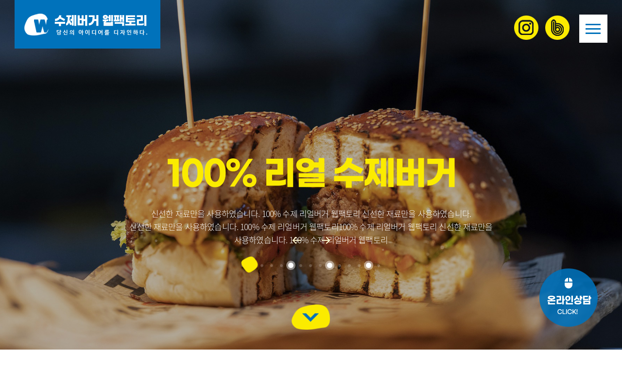

--- FILE ---
content_type: text/html
request_url: https://bdmp-007.cafe24.com/bizdemo112033/
body_size: 5593
content:
<!DOCTYPE html>
<html lang="ko">
<head>
<meta http-equiv="Content-Type" content="text/html; charset=euc-kr">
<meta name="viewport" content="width=device-width,initial-scale=1.0,minimum-scale=1.0,maximum-scale=2.0">
<meta http-equiv="X-UA-Compatible" content="IE=edge" />

<!-- 네이버 웹마스터도구 -->
<title>웹팩토리</title>
<meta name="Keywords" content="사이트 검색 키워드 삽입, 콤마로 구분, 웹팩토리" />
<meta name="Description" content="사이트 간략 설명삽입" />
<meta property="og:type" content="website">
<meta property="og:title" content="웹팩토리">
<meta property="og:site_name" content="웹팩토리" />
<meta property="og:description" content="사이트 간략 설명삽입">
<meta property="og:url" content="https://www.webfactory7.com">
<meta property="og:image" content="https://webfactory7.com/default/img/logo.gif">
<meta property="al:web:url" content="https://www.webfactory7.com">
<link rel="canonical" href="https://www.webfactory7.com">
<meta name="robots" content="index,follow">
<!-- 네이버 웹마스터도구 끝 -->

<link rel="stylesheet" href="/bizdemo112033/inc/css/main.css"  media="all">
<link rel="stylesheet" href="/bizdemo112033/inc/css/submenu.css"  media="all">
<link rel="stylesheet" href="/bizdemo112033/inc/css/sub_contents.css"  media="all">
<link rel="stylesheet" href="/bizdemo112033/inc/css/layout.css"  media="all">
<link rel="stylesheet" href="/bizdemo112033/inc/css/board.css"  media="all">
<link href="https://fonts.googleapis.com/icon?family=Material+Icons" rel="stylesheet">
<script type="text/javascript" src="https://ajax.googleapis.com/ajax/libs/jquery/1.9.1/jquery.min.js"></script>
<script  src="/bizdemo112033/img/js/jquery.easing.1.3.js"></script>
<script src="/bizdemo112033/img/js/jquery.mixitup.min.js"></script>
<script src="/bizdemo112033/img/js/motion.js"></script>
<script src='/bizdemo112033/img/js/nprogress.js'></script>
<script type="text/javascript" src="/bizdemo112033/img/js/wow.min.js"></script>
<script type="text/javascript">
new WOW({ boxClass: 'wow', animateClass: 'animated', offset: 0, mobile: true, live: true }).init(); 
</script>
<script>
$( document ).ready( function() {
$( '.bbsnewf5' ).removeAttr( 'width' );
$( 'img' ).removeAttr( 'style' );
} );
</script> 
<!--[if lt IE 9]>
<script src="https://html5shiv.googlecode.com/svn/trunk/html5.js"></script>
<script src="https://oss.maxcdn.com/libs/respond.js/1.3.0/respond.min.js"></script>
<![endif]-->
<!--[if lt IE 8]>
<script src="https://ie7-js.googlecode.com/svn/version/2.1(beta4)/IE8.js"></script>
<![endif]-->
<!--[if lt IE 7]>
<script src="https://ie7-js.googlecode.com/svn/version/2.1(beta4)/IE7.js"></script>
<p class="cm-alert-ie">현재 웹브라우저에서는 사이트가 정상적으로 표시되지 않을 수 있습니다.   웹브라우저를 업그레이드 하세요.</p>
<![endif]-->
</head>

<body>
<div class='fade out'>
<!-- 메인 슬라이드 jQuery-->
<script type="text/javascript" src="/bizdemo112033/img/js/main_slide.js"></script>
<div id="boxWrapp">
<div class="skip">
 <a href="#content">본문 바로가기</a>
 <a href="#nav">네비게이션 바로가기</a>
</div>
<style>
.fade{height:100%;}
</style>


<!-- 우측메뉴 -->
<div class="overlay overlay-contentpush">
<div class="overlay-close">Close</div>
<div class="listBox">
<ul>
<li><a class="link" href="/bizdemo112033/">홈으로</a></li>
<li><a class="link" href="/bizdemo112033/01/01.php?topmenu=1&left=1">회사소개</a></li>
<li><a class="link" href="/bizdemo112033/02/01.php?topmenu=2&left=1">사업안내</a></li>
<li><a class="link" href="/bizdemo112033/03/01.php?topmenu=3&left=1">포트폴리오</a></li>
<li><a class="link" href="/bizdemo112033/04/01.php?topmenu=4&left=1">인재채용</a></li>
<li><a class="link" href="/bizdemo112033/05/01.php?topmenu=5&left=1">고객센터</a></li>
</ul>


</div>
</div>
<!--로고 및 sns 버튼-->         
<div id="header" class="hide">
<h1><a href="/bizdemo112033/"><img src="/bizdemo112033/img/logo.png" alt="logo" class="btn_next"></a></h1>
 <dl class="ff">
  <dt>상단메뉴</dt>
  <dd><a href="https://www.instagram.com/" target="_blank"><img src="/bizdemo112033/img/icon_insta.png" alt="인스타그램" /></a></dd>
  <dd><a href="https://section.blog.naver.com/BlogHome.nhn?directoryNo=0¤tPage=1&groupId=0" target="_blank"><img src="/bizdemo112033/img/icon_blog.png" alt="블로그" /></a></dd>
  <dd class="listBtn closed" id="trigger-overlay">메뉴버튼</dd>
 </dl>
<!--메뉴리스트-->
</div>
<div id="contentwrap">
<div class="slider" id="visual">


<!-- 온라인 상담 레이어 -->
<script>
$(function(){
motionUp()
function motionUp(){$('#motion1').animate({'top':0}, 400, null, motionDown);}
function motionDown(){$('#motion1').animate({'top':10}, 500, null, motionUp);}
});
</script> 
<div class="divpop">
<div class="motion1" id="motion1">
<a href="05/05.php?topmenu=5&left=5"><img src="img/m_online.png"></a>
</div>
</div>





<!-- 메인 비쥬얼 -->
<ul class="slides js-flickity" data-flickity-options='{ "wrapAround": true, "autoPlay":9000 }' >
 


<!-- 메인 이미지1 -->
<li class="cont" style="background-image:url(/bizdemo112033/img/main_img1.jpg);">
<div class="box">
<h2>100% 리얼 수제버거 </h2>
<div class="textBox">
신선한 재료만을 사용하였습니다. 100% 수제 리얼버거 웹팩토리 신선한 재료만을 사용하였습니다. <br />
신선한 재료만을 사용하였습니다. 100% 수제 리얼버거 웹팩토리100% 수제 리얼버거 웹팩토리 신선한 재료만을 사용하였습니다. 100% 수제 리얼버거 웹팩토리</div>         
</div>
</li>
 
     
<!-- 메인 이미지2 -->
<li class="cont" style="background-image:url(/bizdemo112033/img/main_img2.jpg);">
<div class="box">
<h2>웹팩토리 신메뉴 출시!!</h2>
<div class="textBox">
신선한 재료만을 사용하였습니다. 100% 수제 리얼버거 웹팩토리 신선한 재료만을 사용하였습니다. <br />
신선한 재료만을 사용하였습니다. 100% 수제 리얼버거 웹팩토리100% 수제 리얼버거 웹팩토리 신선한 재료만을 사용하였습니다. 100% 수제 리얼버거 웹팩토리</div>        
</div>
</li>



<!-- 메인 이미지3-->
<li class="cont" style="background-image:url(/bizdemo112033/img/main_img3.jpg);">
<div class="box">
<h2>100% 리얼 수제버거 </h2>
<div class="textBox">
신선한 재료만을 사용하였습니다. 100% 수제 리얼버거 웹팩토리 신선한 재료만을 사용하였습니다. <br />
신선한 재료만을 사용하였습니다. 100% 수제 리얼버거 웹팩토리100% 수제 리얼버거 웹팩토리 신선한 재료만을 사용하였습니다. 100% 수제 리얼버거 웹팩토리</div>         
</div>
</li>
      
     
<!-- 메인 이미지4 -->
<li class="cont" style="background-image:url(/bizdemo112033/img/main_img4.jpg);">
<div class="box">
<h2>100% 리얼 수제버거 </h2>
<div class="textBox">
신선한 재료만을 사용하였습니다. 100% 수제 리얼버거 웹팩토리 신선한 재료만을 사용하였습니다. <br />
신선한 재료만을 사용하였습니다. 100% 수제 리얼버거 웹팩토리100% 수제 리얼버거 웹팩토리 신선한 재료만을 사용하였습니다. 100% 수제 리얼버거 웹팩토리</div>         
</div>
</li>




</ul>


<!-- //본문이동버튼 -->
<div class="downBtn"><a href="#webfactory"><img src="/bizdemo112033/img/downbtn.png" alt="본문이동버튼"></a></div>
</div>

 









<!-- 배너1. 웹팩토리는? -->

<div class="about"  id="webfactory" data-animate-down="show" data-animate-up="hide" >
<dl>
<dt class="wow slideInRight"><img src="/bizdemo112033/img/about_img.jpg" alt="img"></dt>
<dd class="wow slideInLeft">
<h3>웹팩토리는?<span>40년 전통을 이어오고 있습니다.</span></h3>
<p>웹팩토리는 고객에게 최고의 E-BUSINESS PARTNER가 되기 위해 끊임없이 노력하고 있습니다.
웹팩토리의 생각은 다릅니다.</p>
<p><span>웹팩토리는 끊임없는 연구와 노력으로 다양한 커뮤니케이션 접근방법을 통해 새롭고 창의적인 디자인, 차별화된 사이트를 제공함으로써 브랜드의 가치를 극대화하고 있으며 이를 통한 고객만족을 최우선으로 생각합니다.
웹팩토리에서는 홈페이지 하나로 모든 기기와 호환이 되어 디스플레이 종류(PC, 태블릿PC,Mobile)에 따라 화면의 크기가 자동으로 최적화되도록 조절되는 반응형웹을 제작하고 있습니다.
웹표준코딩 준수! 반응형 웹 제작! 특별하고 색다른 디자인!
홈페이지 제작 이제 웹팩토리와 함께 시작하세요. 
웹팩토리가 당신을 기다립니다.</span>
</p>
<p>웹팩토리는 고객에게 최고의 E-BUSINESS PARTNER가 되기 위해 끊임없이 노력하고 있습니다.
웹팩토리의 생각은 다릅니다.</p>
</dd>
</dl>
</div>








<!-- 배너2. 동영상 부분 -->
<div class="m_movie">
<section>

<!-- 타이틀 -->
<div class="top_tit wow slideInTop">
<h2>신선한 버거는 어떻게 만들어질까요?</h2>
</div>

<div class="mm_movie wow slideInRight">
<!-- 유튜브 주소 교체 부분 시작-->
<embed  width="100%" height="100%" src="//www.youtube.com/embed/Fp24y7pYZUY?rel=0&showinfo=0&theme=dark&control=0&autoplay=0&loop=1;playlist=Fp24y7pYZUY"
frameborder="0" allowfullscreen></embed>
<!-- 유튜브 주소 교체 부분 끝-->
</div>

<p>웹팩토리는 끊임없는 연구와 노력으로 다양한 커뮤니케이션 접근방법을 통해 새롭고 창의적인 디자인, 차별화된 사이트를 제공함으로써 브랜드의 가치를 
극대화하고 있으며 이를 통한 고객만족을 최우선으로 생각합니다.
</p>
<div class="btn wow slideInTop"><a href="05/05.php?topmenu=5&left=5">방문 의뢰하기</a></div>
</section>
</div>









 
<!-- 배너3. 동그란 배너4개-->
<div class="content container01">
<div class="box01">




<!-- 타이틀 -->
<div class="top_tit wow slideInTop">
<h2>
웹팩토리는 고객과 함께하는 기업입니다.
</h2>
<div class="subText">웹팩토리에서 당신을 기다립니다.</div>
</div>


<ul class="wow slideInBottom">




<!-- 배너1 -->
<li>
<a href="02/01.php?topmenu=2&left=1">
<div class="img">
<h3>사업분야
<span>Course</span></h3> 
<div class="mb_01"></div>
</div>
<p><span>입안가득한 풍미를 느껴보세요.<br />100% 리얼수제버거 입니다.</span></p>
</a>
</li>



<!-- 배너2 -->
<li>
<a href="02/01.php?topmenu=2&left=1">
<div class="img">
<h3>메뉴소개<span>Course</span></h3> 
<div class="mb_02"></div>
</div>
<p><span>입안가득한 풍미를 느껴보세요.<br />100% 리얼수제버거 입니다.</span></p>
</a>
</li>



<!-- 배너3 -->
<li>
<a href="03/01.php?topmenu=3&left=1">
<div class="img">
<h3>생산과정
<span>Course</span></h3> 
<div class="mb_03"></div>
</div>
<p><span>입안가득한 풍미를 느껴보세요.<br />100% 리얼수제버거 입니다.</span></p>
</a>
</li>



<!-- 배너4 -->
<li>
<a href="01/02.php?topmenu=1&left=2">
<div class="img">
<h3>연혁
<span>Course</span></h3> 
<div class="mb_04"></div>
</div>
<p><span>입안가득한 풍미를 느껴보세요.<br />100% 리얼수제버거 입니다.</span></p>
</a>
</li>




</ul>
</div>
</div>
  







<!--배너4. 창업 및 제품문의 -->
<div class="project_btn"> 
<div class="top_tit wow slideInTop">
<span class="material-icons md-light md-36">devices</span>
<h2>
창업문의 및 제품문의
</h2>
<div class="subText">궁금하신 점은 언제든지 문의주세요.</div>
</div>
<div class="btn wow slideInTop"><a href="05/05.php?topmenu=5&left=5">온라인 문의</a></div>
</div>










 
<!-- 배너5. 메뉴소개 롤링 -->
<script src="img/js/slick.js"></script> 
<script src="img/js/main_test.js"></script> 
<article id="mcount">



<!-- 배경 연한 움직이는 글씨들 -->
<div class="mm_img1 ">100%리얼 수제버거<br>잊을수 없는 맛!!</div>
<div class="mm_img3">신선한 재료 통통튀는 맛!</div>
 
<!-- 타이틀 -->
<div class="top_tit wow slideInTop">
<h2>
메뉴소개
</h2>
<div class="subText">웹팩토리의 다양한메뉴와 신메뉴까지~</div>
</div>




<div class="gb_arlim"> 
<div class="wrap"> 
<div class="popup_li wow slideInRight"> 




<!-- 배너1 -->
<div>
<div class="tab"><img src="/bizdemo112033/img/mlo_banner_tab.png"></div>
<dl>
<dt><img src="/bizdemo112033/img/mlo_banner1.jpg"></dt>
<dd>
<div class="tit">
<h2>불고기 버거</h2>
</div>
<p>풍부한 육즙과  풍미가 가득한 치즈~~  신선한 재료를 느껴보세요. 풍부한 육즙과  풍미가 가득한 치즈~~  신선한 재료를 느껴보세요. </p>
</p>
</dd>
</dl>
</div>



<!-- 배너2 -->
<div>
<div class="tab"><img src="/bizdemo112033/img/mlo_banner_tab.png"></div>
<dl>
<dt><img src="/bizdemo112033/img/mlo_banner2.jpg"></dt>
<dd>
<div class="tit">
<h2>치즈버거</h2>
</div>
<p>풍부한 육즙과  풍미가 가득한 치즈~~  신선한 재료를 느껴보세요. 풍부한 육즙과  풍미가 가득한 치즈~~  신선한 재료를 느껴보세요. </p>
</p>
</dd>
</dl>
</div>



<!-- 배너3 -->
<div>
<div class="tab"><img src="/bizdemo112033/img/mlo_banner_tab.png"></div>
<dl>
<dt><img src="/bizdemo112033/img/mlo_banner3.jpg"></dt>
<dd>
<div class="tit">
<h2>새우버거</h2>
</div>
<p>풍부한 육즙과  풍미가 가득한 치즈~~  신선한 재료를 느껴보세요. 풍부한 육즙과  풍미가 가득한 치즈~~  신선한 재료를 느껴보세요. </p>
</p>
</dd>
</dl>
</div>



<!-- 배너4 -->
<div>
<div class="tab"><img src="/bizdemo112033/img/mlo_banner_tab.png"></div>
<dl>
<dt><img src="/bizdemo112033/img/mlo_banner4.jpg"></dt>
<dd>
<div class="tit">
<h2>치킨버거</h2>
</div>
<p>풍부한 육즙과  풍미가 가득한 치즈~~  신선한 재료를 느껴보세요. 풍부한 육즙과  풍미가 가득한 치즈~~  신선한 재료를 느껴보세요. </p>
</p>
</dd>
</dl>
</div>



<!-- 배너5 -->
<div>
<div class="tab"><img src="/bizdemo112033/img/mlo_banner_tab.png"></div>
<dl>
<dt><img src="/bizdemo112033/img/mlo_banner5.jpg"></dt>
<dd>
<div class="tit">
<h2>갈릭버거</h2>
</div>
<p>풍부한 육즙과  풍미가 가득한 치즈~~  신선한 재료를 느껴보세요. 풍부한 육즙과  풍미가 가득한 치즈~~  신선한 재료를 느껴보세요. </p>
</p>
</dd>
</dl>
</div>









</div> 
<button class="pause">Pause</button> 
<button class="play">Play</button> 
</div> 
</div> 
</div>
</article>










 
<!-- 배너6. 고객센터 -->
<div class="m_board floatBox">


<!-- 타이틀 -->
<div class="top_tit wow slideInTop">
<h2>
고객센터
</h2>
<div class="subText">항상 고객님의 소리에 귀기울이겠습니다.</div>
</div>

<section class="floatBox">
<div class="board_01 wow slideInLeft">



<!-- 게시판 추출1 -->
<div class="b_tit">
<h3>뉴스 & 공지</h3>
<p>웹팩토리의 주요소식을 만나보세요.<p>
<span class="more"><a href="05/01.php?topmenu=5&left=1"><img src="/bizdemo112033/img/m_more.png" alt="더보기" ></a></span>
</div>
<div class="board_list">
<!-- 게시판 시작 -->
<link rel="StyleSheet" href="/bizdemo112033/inc/board/board_2.css" type="text/css">


<table border="0" cellspacing="0" cellpadding="0" width="100%" bgcolor="#FFFFFF" background="" class='board_output'>
	<tr>
		<td>
			<table border='0' cellspacing='0' cellpadding='0' width='100%' class='board_output'>
				<tr class='board_output_2_tr'><td width='1%'><img alt='' src='/bizdemo112033/img/component/board/board_2/output_ol.gif' border='0' align='absmiddle'></td><td width='71%' style='word-break:break-all;overflow:hidden;' class='bd_out1'><a href='05/01.php?topmenu=5&left=1'>웹팩토리에서 잠시 테스트중입니다.  이 게시판은 요..   </a> </td><td align='center' style='word-break:break-all;overflow:hidden;'>2021-04-26</td></tr><tr class='board_output_2_tr'><td width='1%'><img alt='' src='/bizdemo112033/img/component/board/board_2/output_ol.gif' border='0' align='absmiddle'></td><td width='71%' style='word-break:break-all;overflow:hidden;' class='bd_out1'><a href='05/01.php?topmenu=5&left=1'>웹팩토리에서 잠시 테스트중입니다.  이 게시판은 요..   </a> </td><td align='center' style='word-break:break-all;overflow:hidden;'>2021-04-26</td></tr><tr class='board_output_2_tr'><td width='1%'><img alt='' src='/bizdemo112033/img/component/board/board_2/output_ol.gif' border='0' align='absmiddle'></td><td width='71%' style='word-break:break-all;overflow:hidden;' class='bd_out1'><a href='05/01.php?topmenu=5&left=1'>웹팩토리에서 잠시 테스트중입니다.  이 게시판은 요..   </a> </td><td align='center' style='word-break:break-all;overflow:hidden;'>2021-04-26</td></tr><tr class='board_output_2_tr'><td width='1%'><img alt='' src='/bizdemo112033/img/component/board/board_2/output_ol.gif' border='0' align='absmiddle'></td><td width='71%' style='word-break:break-all;overflow:hidden;' class='bd_out1'><a href='05/01.php?topmenu=5&left=1'>웹팩토리에서 잠시 테스트중입니다.  이 게시판은 요..   </a> </td><td align='center' style='word-break:break-all;overflow:hidden;'>2021-04-26</td></tr><tr class='board_output_2_tr'><td width='1%'><img alt='' src='/bizdemo112033/img/component/board/board_2/output_ol.gif' border='0' align='absmiddle'></td><td width='71%' style='word-break:break-all;overflow:hidden;' class='bd_out1'><a href='05/01.php?topmenu=5&left=1'>웹팩토리에서 잠시 테스트중입니다.  이 게시판은 요..   </a> </td><td align='center' style='word-break:break-all;overflow:hidden;'>2021-04-26</td></tr>
			</table>
		</td>
	</tr>
	<!--more-->
</table>
<!-- 게시판 끝 -->
</div>
</div>



<!-- 게시판 추출2 -->
<div class="board_02 wow slideInRight">
<div class="b_tit">
<h3>질문과 답변 </h3>
<p>궁금하신 점은 언제든지 문의주세요.<p>
<span class="more"><a href="05/03.php?topmenu=5&left=3"><img src="/bizdemo112033/img/m_more.png" alt="더보기" ></a></span>
</div>
<div class="board_list">
<!-- 게시판 시작 -->
<link rel="StyleSheet" href="/bizdemo112033/inc/board/board_1.css" type="text/css">


<table border="0" cellspacing="0" cellpadding="0" width="300" bgcolor="#FFFFFF" background="" class='board_output'>
	<tr>
		<td>
			<table border='0' cellspacing='0' cellpadding='0' width='100%' class='board_output'>
				<tr class='board_output_1_tr'><td width='1%'><img alt='' src='/bizdemo112033/img/component/board/board_1/output_ol.gif' border='0' align='absmiddle'></td><td width='71%' style='word-break:break-all;overflow:hidden;' class='bd_out1'><a href='05/03.php?topmenu=5&left=3?com_board_basic=read_form &com_board_idx=12&com_board_id=1'>웹팩토리에서 테스트중입니다.   </a> </td><td align='center' style='word-break:break-all;overflow:hidden;'>2021-04-26</td></tr><tr class='board_output_1_tr'><td width='1%'><img alt='' src='/bizdemo112033/img/component/board/board_1/output_ol.gif' border='0' align='absmiddle'></td><td width='71%' style='word-break:break-all;overflow:hidden;' class='bd_out1'><a href='05/03.php?topmenu=5&left=3?com_board_basic=read_form &com_board_idx=11&com_board_id=1'>웹팩토리에서 테스트중입니다. 이게시판은 리스트형 ..   </a> </td><td align='center' style='word-break:break-all;overflow:hidden;'>2021-04-26</td></tr><tr class='board_output_1_tr'><td width='1%'><img alt='' src='/bizdemo112033/img/component/board/board_1/output_ol.gif' border='0' align='absmiddle'></td><td width='71%' style='word-break:break-all;overflow:hidden;' class='bd_out1'><a href='05/03.php?topmenu=5&left=3?com_board_basic=read_form &com_board_idx=10&com_board_id=1'>웹팩토리에서 테스트중입니다. 이게시판은 리스트형 ..   </a> </td><td align='center' style='word-break:break-all;overflow:hidden;'>2021-04-26</td></tr><tr class='board_output_1_tr'><td width='1%'><img alt='' src='/bizdemo112033/img/component/board/board_1/output_ol.gif' border='0' align='absmiddle'></td><td width='71%' style='word-break:break-all;overflow:hidden;' class='bd_out1'><a href='05/03.php?topmenu=5&left=3?com_board_basic=read_form &com_board_idx=9&com_board_id=1'>웹팩토리에서 테스트중입니다. 이게시판은 리스트형 ..   </a> </td><td align='center' style='word-break:break-all;overflow:hidden;'>2021-04-26</td></tr><tr class='board_output_1_tr'><td width='1%'><img alt='' src='/bizdemo112033/img/component/board/board_1/output_ol.gif' border='0' align='absmiddle'></td><td width='71%' style='word-break:break-all;overflow:hidden;' class='bd_out1'><a href='05/03.php?topmenu=5&left=3?com_board_basic=read_form &com_board_idx=8&com_board_id=1'>웹팩토리에서 테스트중입니다. 이게시판은 리스트형 ..   </a> </td><td align='center' style='word-break:break-all;overflow:hidden;'>2021-04-26</td></tr>
			</table>
		</td>
	</tr>
	<!--more-->
</table>
<!-- 게시판 끝 -->
</div>
</div>
</section>






<!-- 하단 숫자 카운터 -->
<div class="m_count wow slideInBottom">
<ul>
<!-- 배너1 -->
<li>
<dl class="count_1">
<dt>설립년도</dt>
<dd><b class="counter" data-duration="2000">2012</b></dd>
</dl>
</li>
<!-- 배너2 -->
<li>
<dl class="count_2">
<dt>계약건수</dt>
<dd><b class="counter" data-thousand-delimiter="," data-duration="2000">2456</b></dd>
</dl>
</li>
<!-- 배너3 -->
<li>
<dl class="count_3">
<dt>파트너사</dt>
<dd><b class="counter" data-thousand-delimiter="," data-duration="2000">2016</b></dd>
</dl>
</li>
<!-- 배너4 -->
<li>
<dl class="count_4">
<dt>특허보유</dt>
<dd><b class="counter" data-thousand-delimiter="," data-duration="2000">26</b></dd>
</dl>
</li>
</ul>
</div>
</div>


 
 
<!--  카운트 스크립트 -->
<script src="img/js/jquery.countimator.js"></script>
<script type="text/javascript">
$(function() {
  $(".counter").countimator();
});
</script>
<!-- 회사정보 -->
<div id="footer">
<div class="f_menu">
<ul>


<!-- 항상 출력되는메뉴 -->
<li><a href="/bizdemo112033/member/use.php?topmenu=m&left=1">이용약관</a></li>
<li><a href="/bizdemo112033/member/privacy.php?topmenu=m&left=2">개인정보취급방침</a></li>


<!-- 로그아웃 상태일 때만 출력되는 메뉴 -->
<li><a href="/bizdemo112033/member/join.php?topmenu=m&left=3">회원가입</a></li>
<li><a href="/bizdemo112033/member/login.php?topmenu=m&left=4">로그인</a></li>
<!-- 로그인 상태일 때만 출력되는 메뉴 -->



</ul>
</div>



<!-- 하단 회사정보 입력  -->
<div class="f_text">
<p>
<span>
웹팩토리    대표:박수경 
</span>
<span>
주소: 울산 남구 남산로 386 시티파라다이스
</span>
<span>
연락처: 010-4194-4658 
</span>
<span>
E-Mail:psk4658@naver.com
</span>
</p>
<p>
Copyright ⓒ 2012 WEBFACTORY All Rights Reserved.
</p>
</div>



<!-- 상단으로 -->
<div class="ftop">
<div id="cmTopScroll" class="TopScroll"> <a href="#header" class="top">TOP</a> </div>
</div>

 


<div class="blocker"></div>
 
<script src="/bizdemo112033/img/js/skrollr.js"></script> 
<script src="/bizdemo112033/img/js/waypoints.min.js"></script> 
<script src="/bizdemo112033/img/js/Timer.js"></script> 
 <script> 
    $('body').show();
  //  $('.version').text(NProgress.version);
    NProgress.start();
    setTimeout(function() { NProgress.done(); $('.fade').removeClass('out'); },100);
    $('input, textarea').placeholder();
</script>
</div>


</body>
</html><script language="javascript" type="text/javascript" src="/cjs/javascript.lib.js?date=1721110582"></script>

<script language="javascript" src="/cjs/board.js"></script>

            <script type="text/javascript">
            var JsHost = (("https:" == document.location.protocol) ? "https://" : "http://");
            var sTime = new Date().getTime();
            document.write(unescape("%3Cscript id='log_script' src='" + JsHost + ".cafe24.com/weblog.js?uid=bizdemo112033&t=" + sTime + "' type='text/javascript'%3E%3C/script%3E"));
            </script>
        

--- FILE ---
content_type: text/html
request_url: https://bdmp-007.cafe24.com/bizdemo112033/img/js/motion.js
body_size: 1799
content:
/*�щ씪�대뵫 �좊땲硫붿씠��*/
$(function () {
		
		var filterList = {
		
			init: function () {
				// MixItUp plugin
				// http://mixitup.io
				$('#work').mixitup({
					targetSelector: 'li',
					filterSelector: '.filter',
					effects: ['fade'],
					easing: 'snap',
					// call the hover effect
					onMixEnd: filterList.hoverEffect()
				});				
			},	
						
			
				// Simple parallax effect
		hoverEffect: function () {
			
				
				}		
			
			};
					
		// Run the show!
		filterList.init();
		
		
	});	


$(document).ready(function() {
 $('.listBtn').click(function() {	
	    anioption = { time:0.8, easing:'easeOutCubic' };		
        $('.overlay').animate({"right": "0%"}, anioption); 
	 $('.blocker').animate({"opacity": "0.5"}, anioption).show(); 
	 $('body').addClass("noScroll"); 
	 
	    });

$('.overlay-close, .blocker').click(function(){
	  anioption = { time:0.6, easing:'linear' }; 
      $('.overlay').animate({"right": "-100%"}, anioption); 
	$('.blocker').animate({"opacity": "0"}, anioption).hide();
  $('.project_area').animate({"right": "-100%"}, anioption); 
   	 $('body').removeClass("noScroll"); 
	 $('.project_area').hide();
    });


 $('.request').click(function() {	
  $('.project_area').removeClass("fix").show();
	    anioption = { time:0.8, easing:'easeOutCubic' };			
        $('.overlay').animate({"right": "0%"}, anioption); 
	 $('.blocker').animate({"opacity": "0.5"}, anioption).show(); 
	 $('body').addClass("noScroll"); 
		        $('.project_area').animate({"right": "-20px"}, anioption); 
	    });

$('.close').click(function(){	 
	  anioption = { time:0.6, easing:'linear' }; 
      $('.project_area').animate({"right": "-100%"}, anioption);
	   $('.project_area').addClass("fix").hide(0.8); 
 
    });
	
	

/*�ы듃�대━�� �щ씪�대뵫*/

$(function(){
  $("#main_work > li").hover(
  function(){	
    anioption = { time:0.5, easing:'easeOutCubic' };  
   $(this).find('.hover').animate({"top": "0px"}, anioption);
  }, function(){
   $(this).find('.hover').animate({"top": "250px"},anioption);
  });





});

 });

window.onload = function()
{ // div height �ㅼ젙
 setDivHeight('work');
}
function setDivHeight(objSet, objTar)
{ 
  var objSet   = document.getElementById(objSet); 
  var objTarHeight= document.getElementById(objTar).offsetHeight;
  objSet.style.height  = objTarHeight + "px";
} 
/*�섎윺�됱뒪 �ㅽ겕濡�*/

$(document).ready(function() {
var s = skrollr.init();

			var $head = $( '#header' );
			$( '.content' ).each( function(i) {
				var $el = $( this ),
					animClassDown = $el.data( 'animateDown' ),
					animClassUp = $el.data( 'animateUp' );
				$el.waypoint( function( direction ) {

					if( direction === 'down' && animClassDown ) {
					$head.attr('class', ' ' + animClassDown);
					$('#header.show h1 a img').attr('src','/bizdemo112033/img/logo.png')
					}
					else if( direction === 'up' && animClassUp ){
						$head.attr('class', '' + animClassUp);
						$('#header.hide h1 a img').attr('src','/bizdemo112033/img/logo.png')
					}
				}, { offset: '0%' } );
			} );



});


/*鍮꾩＜�� �곸뿭 釉뚮씪�곗��� �곕Ⅸ 由ъ궗�댁쭠*/

   $(document).ready(function(){ 
   $('.slider, .sectionMain').css('height', $(window).height() - 0 );
   //$('.listBox').css({marginTop:"-"+$(".listBox").height()/2+"px"});
   $(window).resize(function() {
        $('.slider, .sectionMain').css('height', $(window).height() - 0 );
	//	 $('.listBox').css({marginTop:"-"+$(".listBox").height()/2+"px"});		
  
   });
					

   

  /*�щ씪�대뵫*/ 

  	var quick = $('.downBtn a, .request, .TopScroll a, .bottom_arrow a'),
		easi = 'easeInOutExpo',
		speed = 1000;
	quick.on('click', function(){
		var $this = $(this),
			href = $this.attr('href'),
			body = $('html, body'),
			scrollPosition = $(href).position().top;
	if(href == null){return false;}
		body.stop().animate({
			scrollTop : scrollPosition
		}, {
			duration:speed, easing: easi
		});
		return false;
	});  
}); 



/*�ㅻ툕�앺듃 �먮룞 �뚯븘媛��� �좊땲硫붿씠��*/



$(document).ready(function(){
				$('#skroll-body p').everyTime(1000, function(){
				$(this).animate({'top':25},1000).animate({'top':0},1000);
			});
		

if(navigator.platform == 'iPad' || navigator.platform == 'iPhone' || navigator.platform == 'iPod') 

{ 
//$("#header").css("position", "absolute"); 
 $("#boxWrapp .subVisual, .sectionMain").css("background-attachment", "scroll");
  $(".slides .cont").css("background-attachment", "scroll"); 
};
		});	


    $("#cmTopScroll").click(function (){ $("html, body").animate({scrollTop:0}, 200); });
    $(window).scroll(function (){ 
	var top = $(document).scrollTop(); 
	if(top > 300){
     $("#cmTopScroll").stop().animate({"bottom":40}, 250);
        }else{
            $("#cmTopScroll").stop().animate({"bottom":-200}, 250);
        }
    });



--- FILE ---
content_type: text/html
request_url: https://bdmp-007.cafe24.com/bizdemo112033/img/js/main_test.js
body_size: 774
content:
$(document).ready(function(){

/*slick 怨듯넻*/
$('.pause').click(function() {
    $(this).siblings("div").slick('slickPause');
    $(this).siblings("ul").slick('slickPause');
    $(this).hide();
    $(this).siblings(".play").show();
});
$('.play').click(function() {
    $(this).siblings("div").slick('slickPlay');
    $(this).siblings("ul").slick('slickPlay');
    $(this).hide();
    $(this).siblings('.pause').show();
});

 
 

/*�뚮┝李�*/
$('.popup_li').slick({
   //rows:2,
   //slidesPerRow:2,
   slidesToShow:3,
   arrows:true,
   autoplay: true,
   autoplaySpeed:5000,
   responsive: [
   {
   breakpoint: 1000, //�붾㈃ �ъ씠利� 960px
   settings: {
       slidesToShow:2
     }
   },
 
   {
   breakpoint: 481, //�붾㈃ �ъ씠利� 960px
   settings: {
       slidesToShow:1
     }
   }
  ]
});

});

--- FILE ---
content_type: text/css
request_url: https://bdmp-007.cafe24.com/bizdemo112033/inc/css/main.css
body_size: 4551
content:
/* ---- 메인비쥬얼---- */
.flickity-enabled { position: relative;}
.flickity-enabled:focus { outline: none; }
.flickity-viewport {overflow: hidden; position: relative; height: 100%;}.flickity-slider {position: absolute; width: 100%; height: 100%;}
.flickity-enabled.is-draggable {-webkit-tap-highlight-color: transparent; tap-highlight-color: transparent; -webkit-user-select: none; -moz-user-select: none; -ms-user-select: none;user-select: none;}
.flickity-enabled.is-draggable .flickity-viewport { cursor: move; cursor: -webkit-grab; cursor: grab;}
.flickity-enabled.is-draggable .flickity-viewport.is-pointer-down { cursor: -webkit-grabbing;cursor: grabbing;}
.flickity-rtl .flickity-page-dots { direction: rtl; }
.flickity-page-dots .dot { display: inline-block; width:66px; height:100px; cursor: pointer;}
.flickity-prev-next-button{display: none;}
.flickity-viewport{width: 100%;}
/* 버튼 */
.flickity-page-dots .dot{opacity: 1; position:absolute;z-index:999; }
.flickity-page-dots .dot.is-selected{ background:url(../../img/dotA.png) no-repeat 0 0; width:30px; height:30px; animation-name:rotate; animation-duration:2s; animation-iteration-count:infinite;}
.flickity-page-dots {position:absolute; left:50%;list-style: none;text-align: center;z-index: inherit;margin-left:-145px; bottom:150px;width:289px;height:50px;background:url(../../img/rect_bg.png) no-repeat 0 0; }
.slides .previous,.slides .next{position:absolute; width:30px; height:30px; display:block; text-indent:-9999px; cursor:pointer; z-index:10; background-repeat: no-repeat; background-color:transparent; 
border:none; bottom:210px; }
.slides .previous {background-image:url('../../img/prev2.png'); left:50%; margin-left:-45px; }
.slides .next {background-image:url('../../img/next2.png'); left:50%; margin-left:15px;}

/* 버튼 롤링 */
.flickity-page-dots .dot.is-selected {overflow:hidden; position:absolute; z-index:2; top:0; left:0;
animation:rotate 5s linear infinite; -moz-animation:rotate 5s linear infinite; -webkit-animation:rotate 5s linear infinite; -o-animation:rotate 5s linear infinite;}
@keyframes rotate
{0%{} 50%{transform: rotate(180deg);} 100%{transform: rotate(360deg );}}
@-moz-keyframes rotate
{0%{} 50%{transform: rotate(180deg);} 100%{transform: rotate(360deg );}}
@-webkit-keyframes rotate
{0%{} 50%{transform: rotate(180deg);} 100%{transform: rotate(360deg );}}
@-o-keyframes rotate
{0%{} 50%{transform: rotate(180deg);} 100%{transform: rotate(360deg );}}

/*메인이미지 포인트 위치*/
.flickity-page-dots .dot:nth-child(1){top:9px;left:4px;}
.flickity-page-dots .dot:nth-child(2){top:9px;left:84px;}
.flickity-page-dots .dot:nth-child(3){top:9px;left:164px;}
.flickity-page-dots .dot:nth-child(4){top:9px;left:244px;}

.slides {margin:0; padding:0; zoom:1;height: 100%;background-size: 100% 100%;}
.slides > li {height:100%;position: relative; z-index:2; }
.slides .cont{width: 100% !important; background-size: cover; display:block; height:100%; background-position:50%; z-index: inherit;}

/* 텍스트 부분 */
.slides .box h2{font-size:70px; color:#FBEB00;  text-align:center; font-family: 'GmarketSansBold'; }
.slides .box .textBox{line-height:160%;font-weight:300; padding:10px 20px 30px; color:#fff;  font-size:17px;   overflow: hidden;}
.slides .box { width:800px; height:300px; position:absolute; left:50%; position:absolute; margin-left:-400px; top:45%; margin-top:-20px; text-align:center; padding:0; color:#fff; z-index:999; }
/* 아래로 버튼 */
.slider .downBtn{  padding-bottom:40px;}
/* 온라인상담 버튼 */
.slider  .divpop {position:absolute; z-index:3; right:50px; bottom:50px; }



@media screen and (min-width:200px) and (max-width:669px) {
/* 텍스트 부분 */
.slides .box { width:90%; left:5%; margin-left:0;  }
.slides .box { top:54%;}
.slides .cont .box h2 { font-size:30px; line-height:50px;}
.slides .cont .box .textBox{padding:15px;font-size:13px; line-height:18px;}
 
/*  버튼 */
.flickity-page-dots {top:65%;}
.flickity-page-dots .dot.is-selected{ background-size:33px; width:33px; height:50px;  }
.flickity-page-dots { margin-left:-73px; margin-top:-150px;width:147px;height:26px; background-size:147px; }
.flickity-page-dots .dot.is-selected{ background-size:15px; width:15px; height:15px;}
.slides .previous,.slides  .next{ bottom:100px; }
/*메인이미지 포인트 위치*/
.flickity-page-dots .dot:nth-child(1){top:5px;left:4px;}
.flickity-page-dots .dot:nth-child(2){top:5px;left:44px;}
.flickity-page-dots .dot:nth-child(3){top:5px;left:84px;}
.flickity-page-dots .dot:nth-child(4){top:5px;left:124px;}
 
/* 온라인상담 버튼 */
.slider  .divpop {  right:30px; bottom:30px; }
.slider  .divpop img {width:70px;}

.TopScroll { right:20px; width:38px; height:38px; background-size:15px;}
.TopScroll:hover {background-size:15px;}
.TopScroll a { width:38px; height:38px;}
}


/* ------------ 배너 ------------ */
 

/* ---- 각 배너 타이틀 부분---- */
.top_tit  h2{color:#FBEB00; font-size:35px;   font-family: 'GmarketSansMedium'; }
.top_tit .subText  {color:#fff; font-size:16px;   opacity:0.7; }
@media screen  and (max-width:767px) {
.top_tit  h2{ font-size:27px; line-height:120%;  }
.top_tit .subText a {font-size:13px;  }
}


/* 배너1. 웹팩토리는? */
.about {width:100%; position:relative; background:#0072BB;}
.about dl {width:100%;}
.about dl:after {content:"";display:block;clear:both;}
.about dl dt  {width:50%;  float:right;}
.about dl dt img {width:100%;}
.about dl dd  {width:40%;  float:left; background:#0072BB; padding:100px 5% 30px 5%;}
.about dl dd h3 {background:url(../../img/about_mark.png) no-repeat 0 0; background-size:100px; font-size:37px; font-family: 'GmarketSansBold'; font-weight:600; margin-bottom:40px; padding-left:110px; line-height:100%; color:#FBEB00; }
.about dl dd h3 span  {font-size:37px;  font-weight:200;  color:#FBEB00;display:block; line-height:110%; font-family: 'GmarketSansLight';}
.about dl dd p { padding-top:10px; font-size:17px; color: #fff; display:block;  }
.about dl dd p span {opacity:0.7; font-size:17px; color: #fff; } 

@media screen  and (max-width:1300px) {
.about dl dd  { padding:40px 5%;}
.about dl dd h3 { background-size:50px; font-size:25px; margin-bottom:15px; padding-left:65px;}
.about dl dd h3 span  {font-size:25px; }
.about dl dd p,
.about dl dd p span { font-size:15px;} 
}

@media screen  and (max-width:1000px) {
.about dl dt  {width:100%;}
.about dl dd  {width:90%;}
.about dl dd h3 { background-size:60px; font-size:27px; margin-bottom:20px; padding-left:70px;}
.about dl dd h3 span  {font-size:27px; }
.about dl dd p,
.about dl dd p span { font-size:13px;} 
}



  
/* 배너2. 동영상 */
.m_movie {background:#44322C url(../../img/m_movie_bg.jpg) no-repeat center bottom; width:100%; position:relative; padding:140px 0; overflow:hidden;}
.m_movie section {max-width:1260px; width:90%; margin:0 auto; position:relative; text-align:center;}
.m_movie section  h2 {letter-spacing:-0.05em;   font-size:30px; color:#FBEB00; padding-bottom:20px;   }
.m_movie section  p {padding-top:20px; font-size:15px; color:#fff;  max-width:700px; margin:0 auto 30px auto;}
.m_movie section .mm_movie {z-index:1;  width:600px; height:350px; margin:20px auto; }
.m_movie section .mm_movie iframe {width:100%; height:100%;   box-shadow:10px 10px 25px #2A2622; }
@media screen  and (max-width:1360px) {
.m_movie section .mm_txt h2 {font-size:80px;}
.m_movie section .mm_txt h3 { font-size:25px; padding:15px 0;}
.m_movie section .mm_txt p {padding-top:15px; font-size:15px;  max-width:430px;}
.m_movie section .mm_movie { width:600px; height:400px; }
}
@media screen  and (max-width:1000px) {
.m_movie section .mm_txt {position:relative;}
.m_movie section .mm_txt h2,.m_movie section .mm_txt h2 span {font-size:50px;}
.m_movie section .mm_txt h3 { font-size:21px;;}
.m_movie section .mm_txt p {padding:15px 0 30px 0; font-size:13px;  max-width:100%; }
.m_movie section .mm_movie { width:100%; height:260px; }
.m_movie .mm_img1 img,
.m_movie .mm_img2 img,
.m_movie .mm_img3 img {width:50%;}
}


/* 배너3. 동그란 배너 네개 */
.container01 .box01{background:#0072BB; padding:70px 0; text-align:center;}
.container01 .box01 ul{display: inline-block; max-width:1280px; width:100%; margin:0 auto; }
.container01 .box01 ul {margin-top:40px;}
.container01 .box01 ul li { float:left; width:250px;   display:inline-blcok; margin:0 35px; }
.container01 .box01 ul li div.img {background:#000; border-radius:50%; -moz-border-radius:50%; -webkit-border-radius:50%; width:100%;}
.container01 .box01 ul li .mb_01  {background:url(../../img/mquick_1.jpg) no-repeat center 0; }
.container01 .box01 ul li .mb_02  {background:url(../../img/mquick_2.jpg) no-repeat center 0; }
.container01 .box01 ul li .mb_03  {background:url(../../img/mquick_3.jpg) no-repeat center 0; }
.container01 .box01 ul li .mb_04  {background:url(../../img/mquick_4.jpg) no-repeat center 0; }
.container01 .box01 ul li .mb_01,
.container01 .box01 ul li .mb_02,
.container01 .box01 ul li .mb_03,
.container01 .box01 ul li .mb_04 {background-size:250px; height:250px;  width:100%; background-color:#000; display:inline-blcok;  opacity:0.7;  -moz-transition:all 0.5s;-webkit-transition:all 0.5s;transition:all 0.5s;  border-radius:50%; -moz-border-radius:50%; -webkit-border-radius:50%;}
.container01 .box01 ul li a:hover div {background-color:#FBEB00; }
.container01 .box01 ul li a:hover .mb_01,
.container01 .box01 ul li a:hover .mb_02,
.container01 .box01 ul li a:hover .mb_03,
.container01 .box01 ul li a:hover .mb_04 {opacity:0.1;}
.container01 .box01 ul li a div h3 {position:absolute; z-index:100;  top:40%; width:100%; text-align:center; font-size:21px;   -moz-transition:all 0.5s;-webkit-transition:all 0.5s;transition:all 0.5s;   color:#fff; font-weight:600; }
.container01 .box01 ul li a div h3 span {background:url(../../img/h_line_b.gif) no-repeat center 0; font-size:14px; color: #FFFB89; padding-top:10px; margin-top:7px; letter-spacing:-0.03em;  font-weight:400;  display:block;}
.container01 .box01 ul li a:hover div h3 span {color:#0072BB;}
.container01 .box01 ul li a:hover div h3 {top:42%; }
.container01 .box01 ul li a p{ margin-top:20px;}
.container01 .box01 ul li a p span{ font-size:14px;  line-height:140%;  color:#fff;}
 
@media screen  and (max-width:1300px) {
.container01 .box01 ul{ max-width:1120px; }
.container01 .box01 ul li { margin:0 15px; }
}
@media screen  and (max-width:1140px) {
.container01 .box01 ul{ max-width:920px;}
.container01 .box01 ul li { width:200px;}
.container01 .box01 ul li .mb_01,
.container01 .box01 ul li .mb_02,
.container01 .box01 ul li .mb_03,
.container01 .box01 ul li .mb_04 {background-size:200px; height:200px;}
}

@media screen  and (max-width:1000px) {
.container01 .box01 { padding:80px 0 50px 0;}
.container01 .box01 ul{ max-width:700px; }
.container01 .box01 ul li { width:46%; margin:0 2% 30px 2%; text-align:center; }
.container01 .box01 ul li div.img {width:200px; margin:0 auto;}
}

@media screen  and (max-width:600px) {
.container01 .box01 h2{ font-size:23px;}
.container01 .box01 .subText a { font-size:14px; margin-top:0px;  }
.container01 .box01 ul li .mb_01,
.container01 .box01 ul li .mb_02,
.container01 .box01 ul li .mb_03,
.container01 .box01 ul li .mb_04 {background-size:150px; height:150px;}
.container01 .box01 ul li div.img {width:150px;}
.container01 .box01 ul li a div h3 { top:33%; font-size:16px; }
.container01 .box01 ul li a div h3 span { font-size:12px;}
.container01 .box01 ul li a p{  margin-top:10px;}
.container01 .box01 ul li a p span{ font-size:10px;}  
}



/* 배너4  온라인문의*/
.project_btn { width:100%; text-align:center; background:#010312 url('../../img/m_online_bg.jpg') no-repeat center 0;   padding:100px 0; }
.project_btn  h3 {background:url(../../img/icon_online2.png) no-repeat center top; color:#FF4A14; }
.project_btn .btn {margin-top:40px;}


/* 배너5. 메뉴소개 롤링*/
#mcount { position:relative;  text-align:center; background:#0072BB; padding:120px 0 100px 0;  overflow:hidden;}
#mcount .mcount_txt {position:absolute; z-index:10; top:0; left:0; width:100%; text-align:center; }
#mcount .mcount_txt b{font-size:80px; font-weight:600; color:#fff; }
.gb_arlim {position:relative; max-width:1260px; width:90%; margin:0 auto; }
.gb_arlim .prev,.gb_arlim .next,.gb_arlim .pause,.gb_arlim .play {bottom:20px;}
.popup_li {position:inherit; padding:50px 0 60px; }
.popup_li .tab {position:absolute; z-index:10; right:30px; top:0px;}
.popup_li dl:after {content:"";display:block;clear:both;}
.popup_li dl {width:90%; margin:7px 5%;position:relative;}
.popup_li dl dt {width:100%;}
.popup_li dl dt img {width:100%;}
.popup_li dl dd {width:90%; padding:30px 5%; position:absolute; bottom:0; left:0; height:140px; background:#FBEB00; opacity:0.9;}
.popup_li dl dd .tit {background:url(../../img/h_line_2.gif) no-repeat 4px bottom; display:block; padding-bottom:10px;  text-align:left; }
.popup_li dl dd .tit h2 {font-size:28px; color:#0072BB;   font-family: 'GmarketSansBold';  text-align:center; }
.popup_li dl dd p {text-align:left; font-size:17px; font-weight:300; padding-bottom:15px; color:#000; }
.slick-slider{ position: relative;display: block;box-sizing: border-box; -webkit-user-select: none;-moz-user-select: none; -ms-user-select: none; user-select: none;  -webkit-touch-callout: none; -khtml-user-select: none;-ms-touch-action: pan-y; touch-action: pan-y; -webkit-tap-highlight-color: transparent;}
.slick-list{position: relative; display: block; overflow: hidden; margin: 0; padding: 0;}
.slick-list:focus{ outline: none;}
.slick-list.dragging{ cursor: pointer;}
.slick-slider .slick-track,
.slick-slider .slick-list{-webkit-transform: translate3d(0, 0, 0); -moz-transform: translate3d(0, 0, 0); -ms-transform: translate3d(0, 0, 0); -o-transform: translate3d(0, 0, 0); transform: translate3d(0, 0, 0);}
.slick-track{ position: relative;top: 0; left: 0;display: block; margin-left: auto; margin-right: auto;}
.slick-track:before,
.slick-track:after{display: table;content: '';}
.slick-track:after{clear: both;}
.slick-loading .slick-track{ visibility: hidden;}
.slick-slide{display: none; float: left; height: 100%; min-height: 1px;}
[dir='rtl'] .slick-slide{float: right;}
.slick-slide img{ display: block;}
.slick-slide.slick-loading img{ display: none;}
.slick-slide.dragging img{ pointer-events: none;}
.slick-initialized .slick-slide{display: block;}
.slick-loading .slick-slide{ visibility: hidden;}
.slick-vertical .slick-slide{ display: block; height: auto; border: 1px solid transparent;}
.slick-arrow.slick-hidden { display: none;}
.slick-arrow,.slick-dots li button {  cursor:pointer;}
.prev,.next,.pause,.play {position:absolute; width:30px; height:30px; display:block; text-indent:-9999px; cursor:pointer; z-index:10; background-repeat: no-repeat; background-color:transparent; border:none; bottom:0px; }
.prev {background-image:url('../../img/prev.png'); left:50%; margin-left:-45px; }
.next {background-image:url('../../img/next.png'); left:50%; margin-left:15px;}
.pause {background-image:url('../../img/pause.png'); left:50%; margin-left:-15px; }
.play {background-image:url('../../img/play.png'); left:50%; margin-left:-15px; display:none;}
.slick-dots {display:none !important;}

/* 움직이는 배경 문구이미지 */
#mcount .mm_img1 { position:absolute; z-index:1; opacity:0.1; font-family: 'GmarketSansBold'; font-size:110px; color:#fff; line-height:100%; text-align:left;
animation:motion1 5s linear infinite; -moz-animation:motion1 5s linear infinite; -webkit-animation:motion1 5s linear infinite; -o-animation:motion1 5s linear infinite;}
@keyframes motion1
{0%{top:0px; left:-30px;} 35%{top:20px; left:-20px;}70%{top:30px; left:-40px; opacity:0.2;}100%{top:0px; left:-30px;}}
@-moz-keyframes motion1
{0%{top:0px; left:-30px;} 35%{top:20px; left:-20px;}70%{top:30px; left:-40px; opacity:0.2;}100%{top:0px; left:-30px;}}
@-webkit-keyframes motion1
{0%{top:0px; left:-30px;} 35%{top:20px; left:-20px;}70%{top:30px; left:-40px; opacity:0.2;}100%{top:0px; left:-30px;}}
@-o-keyframes motion1
{0%{top:0px; left:-30px;} 35%{top:20px; left:-20px;}70%{top:30px; left:-40px; opacity:0.2;}100%{top:0px; left:-30px;}}

#mcount .mm_img3 { position:absolute; z-index:1; opacity:0.3; letter-spacing:-0.1em;font-family: 'GmarketSansLight'; font-size:100px; color:#fff; line-height:100%; text-align:right;
animation:motion3 3s linear infinite; -moz-animation:motion3 3s linear infinite; -webkit-animation:motion3 3s linear infinite; -o-animation:motion3 3slinear infinite;}
@keyframes motion3
{0%{bottom:0px; right:0px;} 35%{bottom:-5px; right:10px;}70%{bottom:-15px; right:5px;}100%{bottom:0px; right:0px;}}
@-moz-keyframes motion3
{0%{bottom:0px; right:0px;} 35%{bottom:-5px; right:10px;}70%{bottom:-15px; right:5px;}100%{bottom:0px; right:0px;}}
@-webkit-keyframes motion3
{0%{bottom:0px; right:0px;} 35%{bottom:-5px; right:10px;}70%{bottom:-15px; right:5px;}100%{bottom:0px; right:0px;}}
@-o-keyframes motion4
{0%{bottom:0px; right:0px;} 35%{bottom:-5px; right:10px;}70%{bottom:-15px; right:5px;}100%{bottom:0px; right:0px;}}
 
@media screen  and (max-width:767px) {
.popup_li dl dd { padding:15px 5%;  height:120px;}
.popup_li dl dd .tit h2 {font-size:21px; }
.popup_li dl dd p {font-size:13px; }
.popup_li .tab img{width:30px;}
/* 움직이는 배경 문구이미지 */
#mcount .mm_img1 {font-size:50px;}
#mcount .mm_img3 {font-size:40px;}
}

 

  
/* 배너6.고객센터  */
.m_board {background:#2C2803 url('../../img/m_board_bg.jpg') no-repeat center 0; background-attachment:fixed; width:100%; padding:120px 0 0 0; position:relative; text-align:center;}
.m_board section {max-width:1260px; width:96%; margin:0 auto; }
.m_board section > div {width:42%; float:left;   text-align:left; padding:40px 4%;   }
.b_tit {border-bottom:1px solid #fff; padding-bottom:10px; margin-bottom:15px;}
.b_tit h3 {font-size:19px;}
.b_tit h3,.b_tit p {color:#fff;}
.b_tit .more a{position:absolute; right:0; top:0;}
.b_tit .more a:hover {-ms-transform: rotate(60deg); // explorer -webkit-transform: rotate(60deg); // chrome, safari, opera transform: rotate(60deg); }
.board_list .board_output {background:none;}
.board_list .board_output tr td  {text-align:right; font-size:15px; letter-spacing:0.05em; color:#fff;}
.board_list .board_output  .bd_out1  {text-align:left; padding:5px 0;}
.board_list .board_output  .bd_out1 a {color:#fff; }
.board_list .board_output .bd_out1 a {font-family:"NotoSansKR"; font-size:15px; letter-spacing:0.02em;}
/* 하단 숫자카운트 */
.m_board .m_count {width:100%; background:url('../../img/bg_b.png')  repeat 0 0;    margin-top:50px; padding:70px 0; }
.m_count ul {width:100%;  max-width:1240px; width:96%; margin:0 auto;   }
.m_count ul:after {content:"";display:block;clear:both;}
.m_count ul li {float:left; width:25%; background:url(../../img/line.png) repeat-y right 0px; }
.m_count ul li:last-child { background:none;}
.m_count ul li dl {padding-left:80px; margin-left:30px; text-align:left;}
.m_count ul li dl.count_1 {background:url(../../img/mcount_1.png) no-repeat 0 2px; }
.m_count ul li dl.count_2 {background:url(../../img/mcount_2.png) no-repeat 0 2px; }
.m_count ul li dl.count_3 {background:url(../../img/mcount_3.png) no-repeat 0 2px; }
.m_count ul li dl.count_4 {background:url(../../img/mcount_4.png) no-repeat 0 2px; }
.m_count ul li dl dt {color:#fff;}
.m_count ul li dl dd b.counter {color:#fff; font-family: 'GmarketSansBold'; font-size:37px;  padding:top:10px;  letter-spacing:0.05em;}
@media screen  and (max-width:1360px) {
.board_list .board_output tr td,
.board_list .board_output .bd_out1 a {font-size:13px; letter-spacing:0;}
}
@media screen  and (max-width:1200px) {
.board_list .board_output tr td,
.board_list .board_output .bd_out1 a {font-size:12px; letter-spacing:-0.05em; }
}
@media screen  and (max-width:1000px) {
.m_board section > div {width:90%;  padding:25px 5%; display:block; }
.b_tit h3 {font-size:15px;}
.board_list .board_output tr td, 
.board_list .board_output .bd_out1 a {font-size:13px; letter-spacing:0; }
 
 /* 하단 숫자카운트 */
.m_count ul li {width:47.2%; background:none; border:1px solid #3F94CC; margin:2px 1%;  }
.m_count ul li dl {padding:10px 0 10px 40px; margin-left:15px; }
.m_count ul li dl.count_1,
.m_count ul li dl.count_2,
.m_count ul li dl.count_3,
.m_count ul li dl.count_4 {background-size:30px; background-position:0 20px;}
.m_count ul li dl dd b.counter {font-size:20px; }
}
@media screen  and (max-width:600px) {
.board_list .board_output tr td, 
.board_list .board_output .bd_out1 a {font-size:10px; letter-spacing:-0.05em; }
/* 하단 숫자카운트 */
.m_board .m_count {  margin-top:30px; padding:30px 0; }
.b_tit .more a img {width:20px;}
}
@media screen  and (max-width:380px) {
.board_list .board_output .bd_out1 a {font-size:8px;}
}

--- FILE ---
content_type: text/css
request_url: https://bdmp-007.cafe24.com/bizdemo112033/inc/css/submenu.css
body_size: 921
content:
#boxWrapp .subVisual{position: relative;height:700px; -webkit-background-size: cover; -moz-background-size: cover; -o-background-size: cover; background-size:cover; }
/* ----서브상단이미지---- */
/* ----서브상단이미지---- */
#boxWrapp .subVisual .title{position: absolute;top: 50%;left: 0%;text-align: center;margin-top: -70px; text-align:center; width:100%;   letter-spacing:-0.05em;}
#boxWrapp .sub_img1{background: url(../../img/sub_img1.jpg) no-repeat center 0px fixed;}
#boxWrapp .sub_img2{background: url(../../img/sub_img2.jpg) no-repeat center 0px fixed;}
#boxWrapp .sub_img3{background: url(../../img/sub_img3.jpg) no-repeat center 0px fixed;}
#boxWrapp .sub_img4{background: url(../../img/sub_img4.jpg) no-repeat center 0px fixed;}
#boxWrapp .sub_img5{background: url(../../img/sub_img5.jpg) no-repeat center 0px fixed;}
#boxWrapp .title h2{display: inline-block; font-size:55px; line-height:55px; letter-spacing:0em; color: #fff; font-family: 'GmarketSansBold'; padding-bottom:10px;border-bottom:5px solid rgba(255,255,255,0.2); margin-bottom:0px;}
#boxWrapp .title  p { font-size:17px; color:#fff; padding-top:15px;}
.subVisual .bottom_arrow { position:absolute; z-index:10; bottom:0px; text-align:center; width:70px; height:58px; left:50%; margin-left:-35px; margin-bottom:-29px;}
#boxWrapp .menuBar{position: relative; width: 100%; text-align: center; margin:80px 0 60px 0;}
#boxWrapp .menuBar ul{text-align: center; font-size:0px;}
#boxWrapp .menuBar li{display: inline-block; }
#boxWrapp .menuBar li a{padding:20px 25px 15px 25px; cursor:pointer; border:1px #3c3c3b solid; font-size:15px;  opacity:0.7; filter:alpha(opacity=70); border-left:0px; }
#boxWrapp .menuBar li:first-child a{border-left:1px #3c3c3b solid; }
#boxWrapp .menuBar li a.on_box {background:#FFE300; z-index: 99; opacity:1; filter:alpha(opacity=100); border:0px !important; color:#2C2C2A;}
#boxWrapp .menuBar a{color: #fff;display: inline-block;   }
#boxWrapp .menuBar a:hover{color: #fff;  opacity:1; filter:alpha(opacity=100); }

@media screen and (max-height:750px) and (min-width:500px){
#boxWrapp .subVisual{height:520px;  }
}
@media screen and (min-width:200px) and (max-width:669px) {
#boxWrapp .subVisual{height:380px;  }
#boxWrapp .sub_img1,
#boxWrapp .sub_img2,
#boxWrapp .sub_img3,
#boxWrapp .sub_img4,
#boxWrapp .sub_img5{background-size:1000px;}
#boxWrapp .subVisual .title{top: 60%;} 
#boxWrapp .title h2{font-size:29px; line-height:30px;}
#boxWrapp .title  p { font-size:13px;  padding-top:10px; max-width:90%; margin:0 auto;}
.subVisual .bottom_arrow {   width:50px; height:40px;  margin-left:-25px; margin-bottom:-7px;}
.subVisual .bottom_arrow img {width:100%;}
}
/* ----서브메뉴---- */
#boxWrapp .menuBar{position: relative; width: 100%; text-align: center; margin:80px 0 60px 0;}
#boxWrapp .menuBar ul{text-align: center; font-size:0px; }
#boxWrapp .menuBar li{display: inline-block; }
#boxWrapp .menuBar li a{padding:20px 25px 15px 25px; cursor:pointer; border:1px #DCDCDC solid; font-size:15px;  opacity:0.7; filter:alpha(opacity=70); border-left:0px; }
#boxWrapp .menuBar li:first-child a{border-left:1px #DCDCDC solid; }
#boxWrapp .menuBar li a.on_box {background:#0072BB; z-index: 99; opacity:1; filter:alpha(opacity=100); border:0px !important; color:#FBEB00;}
#boxWrapp .menuBar a{color: #000;display: inline-block;   }
#boxWrapp .menuBar a:hover{color: #000;  opacity:1; filter:alpha(opacity=100); }
@media screen and (min-width:200px) and (max-width:669px) {
#boxWrapp .menuBar{margin:60px 0 20px 0;}
#boxWrapp .menuBar li a{padding:10px;   font-size:13px;   border-left:1px #DCDCDC solid; margin:2px;}
}

--- FILE ---
content_type: text/css
request_url: https://bdmp-007.cafe24.com/bizdemo112033/inc/css/sub_contents.css
body_size: 4605
content:
/********** 디자인페이지1 style *********/
/* 회사소개 -  인사말 - 첫번째 단락 */
.ceo_01 {padding-bottom:80px; text-align:left; background:url('../../img/con_img_11.jpg') center top no-repeat; }
.ceo_01 h4 {font-size:37px;line-height:120%; padding-bottom:10px;  color:#0072BB;}
.ceo_01 h4 span {font-size:37px; color: #000; font-weight:300; }
.ceo_01 .txt_con {max-width:800px; text-align:left;}
.ceo_01 p {font-size:17px; line-height:180%; letter-spacing:-0.01em;   padding:0 0 20px 0;  text-align:left; }
.ceo_01 p span.point {background:#0072BB;  font-size:17px; color:#FBEB00;  letter-spacing:-0.01em; padding:0 5px; }
.ceo_01 p.ceo {font-size:13px;  padding:10px 0 20px 0;    text-align:right; }
.ceo_01 p.ceo span.sign {font-size:19px; color:#000; padding:0 0 20px 10px; }
@media screen and (max-width:1000px) {
.ceo_01 {  background-size:320px; background-position: center bottom;}
.ceo_01 h4,.ceo_01 h4 span {font-size:25px; padding-bottom:10px; }
.ceo_01 p { font-size:13px; padding:0 0 10px 0; line-height:150%;}
.ceo_01 p span.point {font-size:13px;}
.ceo_01 p.ceo span.sign {font-size:15px;}
}
/* 회사소개 - 인사말 - 두번째 단락 */
.guide {text-align:center; position:relative; margin:100px auto; width:100%;}
.guide ul li{position:absolute; width:30%; text-align:left; font-size:17px; letter-spacing:-0.04em; } 
.guide ul li span {color:#0072BB; font-size:23px; letter-spacing:-0.06em; margin-bottom:13px; font-weight:600; padding-bottom:5px; border-bottom:1px solid #0072BB; display:block;} 
.guide h4 {width:32%; margin:0 auto;}
@media screen and (min-width:950px) {
.guide ul li.no01 {top:20px; left:0;} 
.guide ul li.no02 {top:20px; right:0;} 
.guide ul li.no03 {top:150px; left:0;} 
.guide ul li.no04 {top:150px; right:0;} 
.guide ul li.no05 {top:280px; left:0;} 
.guide ul li.no06 {top:280px; right:0;} 
}
@media screen and (max-width:1300px) {
.guide {width:900px; }
.guide ul li{;font-size:15px; } 
}
@media screen and (max-width:960px) {
.guide {width:100%; height:auto; margin:50px auto;}
.guide h4 {padding-bottom:30px;}
.guide ul {max-width:450px; margin:0 auto;}
.guide ul li{width:100%;font-size:15px; position:relative; padding-bottom:30px;}
}
@media screen and (max-width:750px) {
.guide h4 {width:100%}
.guide h4 img{width:220px;}
.guide ul li{font-size:13px;  } 
.guide ul li span {font-size:17px; margin-bottom:7px;}
}

/********** 디자인페이지2 style *********/
/* 회사소개 - 연혁  */
.history #section0 .inner{width:1000px;margin:0 auto; overflow:hidden;}
.history #section0{width:100%}
.history #section0 .inner .history_box .list_box .now_box{position:relative;padding:20px 0 90px; width:200px; margin:0 auto;}
.history #section0 .inner .history_box .list_box .now_box>img{position:relative;z-index:2}
.history #section0 .inner .history_box .list_box .now_box:after{content:'';display:block;position:absolute;top:220px;left:100px;width:1px;height:9999px; background:url(../../img/dot_11.gif) 0 0 repeat-y;z-index:1}
.history #section0 .inner .history_box .list_box .history_list{position:relative;padding-bottom:100px;border-bottom:1px solid #000;z-index:3; }
.history #section0 .inner .history_box .list_box .history_list li dl{position:relative}
.history #section0 .inner .history_box .list_box .history_list li dl dt{padding-bottom:15px;font-size:45px;color:#000; font-family:"Metropolis-ExtraBold";font-weight:bold;}
.history #section0 .inner .history_box .list_box .history_list li dl dd{position:relative;padding:0 0 6px 12px;font-size:16px;line-height:22px;color:#010101; }
.history #section0 .inner .history_box .list_box .history_list li dl img {width:100%;}
.history #section0 .inner .history_box .list_box .history_list li dl dd:after{content:'';display:block;position:absolute;top:11.5px;left:0;width:3px;height:3px;background:#000}
.history #section0 .inner .history_box .list_box .history_list li dl dd:last-child{margin-top:15px;padding:0}
.history #section0 .inner .history_box .list_box .history_list li dl dd:last-child:after{display:none}
.history #section0 .inner .history_box .list_box .history_list li:first-child{margin-top:0 !important}
.history #section0 .inner .history_box .list_box .history_list li:nth-child(even){margin:-130px 0 0 50%}
.history #section0 .inner .history_box .list_box .history_list li:nth-child(even) dl{padding-left:130px}
.history #section0 .inner .history_box .list_box .history_list li:nth-child(even) dl:after{content:'';display:block;width:127px;height:13px;position:absolute;top:15px;left:-6px;
background:url(../../img/list_line_right.gif) 0 0 no-repeat}
.history #section0 .inner .history_box .list_box .history_list li:nth-child(odd){margin:-130px 48.2% 0 0;text-align:right}
.history #section0 .inner .history_box .list_box .history_list li:nth-child(odd) dl{padding-right:130px}
.history #section0 .inner .history_box .list_box .history_list li:nth-child(odd) dl dd{display:inline-block;clear:right}
.history #section0 .inner .history_box .list_box .history_list li:nth-child(odd) dl:after{content:'';display:block;width:128px;height:13px;position:absolute;top:15px;right:-6px;
background:url(../../img/list_line_left.gif) 0 0 no-repeat}
@media screen and (max-width:1200px) {
.history_list {padding-left:6px;}
.history #section0 .inner{width:100%;}
.history #section0 .inner .history_box .list_box .now_box{ margin:0; text-align:left; width:300px; }
.history #section0 .inner .history_box .list_box .now_box img{position:relative;z-index:2; width:230px; }
.history #section0 .inner .history_box .list_box .now_box:after{top:46px;left:6px;}
.history #section0 .inner .history_box .list_box .history_list li dl dt{padding:0 0 10px 10px;font-size:29px;}
.history #section0 .inner .history_box .list_box .history_list li dl dd{position:relative;padding:0 0 6px 20px;font-size:13px;}
.history #section0 .inner .history_box .list_box .history_list li dl dd:last-child{margin:10px 0 20px 0;padding:0}
.history #section0 .inner .history_box .list_box .history_list li dl dd:last-child:after{display:none;}
.history #section0 .inner .history_box .list_box .history_list li dl dd:after{ top:10px;left:12px;}
.history #section0 .inner .history_box .list_box .history_list li dl dd:last-child{ padding:10px;}
.history #section0 .inner .history_box .list_box .history_list li:nth-child(even){margin:0}
.history #section0 .inner .history_box .list_box .history_list li:nth-child(even) dl{padding:0}
.history #section0 .inner .history_box .list_box .history_list li:nth-child(even) dl:after,
.history #section0 .inner .history_box .list_box .history_list li:nth-child(odd) dl:after{left:-6px; height:20px; background:url(../../img/dot_c.gif) 0 3px no-repeat}
.history #section0 .inner .history_box .list_box .history_list li:nth-child(odd){margin:0;text-align:left; }
.history #section0 .inner .history_box .list_box .history_list li:nth-child(odd) dl{padding:0px}
.history #section0 .inner .history_box .list_box .history_list li:nth-child(odd) dl dd{display:inline-block;clear:left}
}
/********** 디자인페이지3 style *********/
/* 회사소개 - 인증서  */
.certificate {max-width:1200px; margin:0 auto; text-align:center; }
.certificate_txt {width:100%; max-width:1030px; margin:0 auto; border-radius:5px; -moz-border-radius:5px; -webkit-border-radius:5px; display:inline-block;  padding:10px 0; text-align:center; border:1px solid #DFDFDFE; background:#F7F7F7; font-size:13px; color:#000;}
.certificate ul {max-width:1200px; margin:20px auto; text-align:center;}
.certificate ul li {display:inline-block; width:220px; vertical-align:top; margin:0 20px 40px 20px; border:1px solid #DEDEDE; }
.certificate ul li a,.certificate ul li a p {-moz-transition:all 0.5s;-webkit-transition:all 0.5s;transition:all 0.5s;}
.certificate ul li a:hover {display:inline-block; width:220px; box-shadow: -60px 0px 80px -90px #000000, 60px 0px 80px -90px #000000;}
.certificate ul li p  {display:block; border-top:1px solid #DFDFDFE;  padding-top:15px; line-height:120%; text-align:center; color:#000; font-weight:600; font-size:15px;}
.certificate ul li p  span {display:block; line-height:120%; padding:5px 0 15px 0; font-size:11px; color:#898989;}
.certificate ul li a:hover p {background:#0072BB; color:#fff;}
.certificate ul li a:hover p span  {color:#fff;} 
@media screen and (max-width:1200px) {
.certificate_txt {width:90%; margin:0 5%;}
.certificate_txt {font-size:11px;}
.certificate_txt  img {width:25px;}
}
/********** 오시는길 구글맵 연동 *********/
/* 회사소개 - 오시는길 */
.location,.location .location_txt,.location .location_map,.root_daum_roughmap,.location_map iframe  {width:100%;}  
.list_img {margin:30px auto; background:#eee; width:100%;}
.list_img ul { padding:10px;}
.list_img ul li {width:23%; margin:1%; background:#fff; float:left; }
.list_img ul:after, .list_img dl:after {content:"";display:block;clear:both;} 
.list_img dl dt {background:#C5C5C5; width:20%; float:left; text-align:center; padding:5px 0;}
.list_img dl dd {width:76%; float:left; padding:10px 2% 0 2%;}
.list_img dl dd span {font-size:15px; color:#000; display:block;  font-family:"Metropolis-ExtraBold";font-weight:bold;}
.list_txt ul { padding-top:10px;}
.list_txt ul li {width:100%;  }
.list_txt dl dt {width:100%; font-size:17px; font-weight:bold; padding-bottom:4px;}
.list_txt dl dd {width:100%; font-size:15px; margin-bottom:20px;  padding-bottom:20px;  border-bottom:1px solid #eee;}
 
/* 모바일 */
@media screen and (max-width:1000px) {
.list_img dl dt img {width:40px; padding:10px 0;}
.list_img ul li {width:100%; margin:3px 0%;}
.list_txt dl dt { font-size:15px;}
.list_txt dl dd {font-size:13px;}
}
/********** 디자인페이지5 style *********/
/* 사업분야- 사업분야1  */
.con_style1 {background:#F5F5F5; border:1px solid #E1E2E1; margin-bottom:30px;}
.con_style1 dl dt {width:50%;}
.con_style1 dl dt img {width:88%; padding:6%;}
.con_style1 dl dd {width:44%; padding:3%;}
.con_style1 dl dd h4 span {display:block; font-size:70px; color:#E4E4E4; line-height:100%;  font-family:"Metropolis-ExtraBold";font-weight:bold; }
.con_style1 dl dd h4 {font-size:29px;color:#0072BB; padding-bottom:20px;  font-family:"Metropolis-ExtraBold";font-weight:bold; }
.con_style1 dl dd p.d_t01 { line-height:130%;font-size:17px; margin:0 0 10px 0;   }
.con_style1 dl dd p.d_t02 { font-size:15px;margin:0 0 30px 0; opacity:0.8; }
.con_style1 dl dt a img { -moz-transition:all 0.5s;-webkit-transition:all 0.5s;transition:all 0.5s; display:inline-block;}
.con_style1 dl dt a:hover img {opacity:0.7; box-shadow: -60px 0px 80px -90px #000000, 60px 0px 80px -90px #000000;}
@media screen and (max-width:1000px) {
.con_style1 {max-width:700px; margin:0 auto; }
.con_style1 dl dt {width:100%;}
.con_style1 dl dd {width:88%; padding:0 6% 6% 6%;}
.con_style1 dl dd h4 span {d font-size:40px; }
.con_style1 dl dd h4 {font-size:21px;}
.con_style1 dl dd p.d_t01 {font-size:15px; }
.con_style1 dl dd p.d_t02 {font-size:13px;}
}
/********** 디자인페이지6 style *********/
/* 사업분야- 사업분야2  */
.business_box { position:relative; width:100%;}
.business_box ul {width:100%;}
.business_box ul li {width:30.333%; padding:1.5%; float:left;}
.business_box ul li:after {content:"";display:block;clear:both;}
.business_box ul li dl {background:#F5F5F5; border:1px solid #E1E2E1;  min-height:350px; padding:20px; }
.business_box ul li h4 span {padding-right:10px; font-size:50px; color:#E4E4E4; line-height:100%;  font-family:"Metropolis-ExtraBold";font-weight:bold; }
.business_box ul li h4 {font-size:27px;color:#000;  padding:20px 0 10px; border-bottom:1px solid #E1E2E1;  font-family:"Metropolis-ExtraBold";font-weight:bold; }
.business_box ul li a dl,.business_box ul li a dl img {-moz-transition:all 0.5s;-webkit-transition:all 0.5s;transition:all 0.5s;}
.business_box ul li a:hover dl img {opacity:0.7;}
.business_box ul li a:hover dl {box-shadow: -60px 0px 80px -90px #000000, 60px 0px 80px -90px #000000;}
.business_box ul li p {font-size:15px; text-align:left; padding:20px 0;}
.business_box ul li dt {width:100%;}
.business_box ul li dd {width:100%;}
.business_box ul li img {width:100%;}
 
@media screen and (max-width:1000px) {
.business_box  {max-width:700px; margin:0 auto;}
.business_box ul li {width:100%; padding:10px 0;}
.business_box ul li h4 span {padding-right:10px; font-size:40px;  }
.business_box ul li h4 {font-size:21px; }
.business_box ul li p {font-size:13px;}
}
/********** 디자인페이지7 style *********/
/* 사업분야- 사업분야3  */
 
/* 절차부분  */
.process {width:100%; margin-bottom:50px;}
.process ul{max-width:1150px; margin:20px auto;  }
.process ul li {float:left; display:inline-block; width:160px; padding-right:30px; background:url(../../img/arrow.png) no-repeat right 40px; text-align:center;}
.process ul li:last-child {padding:0; background:none;}
.process ul li .pro_img {display:inline-block;  width:120px; height:120px; text-align:center; background:#999999; border-radius:50%; -moz-border-radius:50%; -webkit-border-radius:50%; }
.process ul li .pro_img img {padding-top:30px;}
.process ul li p span {font-size:40px; line-height:100%; color:#E4E4E4; display:block;  font-family:"Metropolis-ExtraBold";font-weight:bold; }
.process ul li p {font-size:17px;  line-height:100%; font-weight:bold; padding-top:15px;}
@media screen and  (max-width:1300px) {
.process ul{max-width:900px;  }
.process ul li { width:130px; padding-right:20px;  background-position:right 30px; background-size:25px;}
.process ul li .pro_img {width:90px; height:90px;}
.process ul li .pro_img img {padding-top:30%; width:40px;}
.process ul li p span {font-size:30px; }
.process ul li p {font-size:15px;}
}
 
@media screen and  (max-width:960px) {
.process ul{max-width:700px;}
.process ul li {width:100px; background-position:right 25px; padding-bottom:30px;}
.process ul li .pro_img {width:75px; height:75px;}
.process ul li p {font-size:13px;}
}
@media screen and  (max-width:767px) {
.process ul{max-width:300px;}
.process ul li {width:73px; background-position:right 25px; background-size:16px;}
.process ul li .pro_img {width:68px; height:68px;}
.process ul li .pro_img img {width:30px;}
}
/* 하단 설명부분 */
.pro_txt {margin-bottom:30px; background:#eee; padding:20px; border-radius:10px; -moz-border-radius:10px; -webkit-border-radius:10px; }
.pro_txt dl {border-radius:9px; -moz-border-radius:9px; -webkit-border-radius:9px;  margin-bottom:10px; background:#fff; }
.pro_txt dl:after {content:"";display:block;clear:both;}
.pro_txt dt {background:#0072BB;  color:#fff; float:left; display:inline-block;  width:16%; text-align:center; font-size:17px;  
padding:13px 1%; margin:15px 1%; font-weight:900; border-radius:8px; -moz-border-radius:8px; -webkit-border-radius:8px; }
.pro_txt dd {float:left; display:inline-block; width:80%; margin-top:15px; text-align:left; } 
.pro_txt dd p {line-height:160%; font-size:15px; padding-left:10px; } 
.pro_txt dd p span{font-size:15px; font-weight:bold; color:#0072BB; } 
@media screen and  (max-width:767px) {
.pro_txt dl {padding:10px;}
.pro_txt dt,.pro_txt dd {float:none; display:block;  width:98%; padding:1%; margin:0;}
.pro_txt dt {font-size:15px; } 
.pro_txt dd p,.pro_txt dd p span {font-size:13px; padding:0px;} 
}
/********** 디자인페이지8 style *********/
/* 사업분야- 사업분야4  */
.dark_box {margin-bottom:30px; background:#2D2E33;}
.dark_box dl {padding:0; margin:0;}
.dark_box dl:after {content:"";display:block;clear:both;}
.dark_box dt { float:left;  width:22%; margin:0 4%; }
.dark_box dt img {width:100%;   }
.dark_box dd {float:left; display:inline-block; width:62%; margin:50px 4%; text-align:left;} 
.dark_box dd h4 {margin-top:40px;  font-size:25px; color:#0072BB;   background:url(../../img/h4_t.gif) no-repeat 0 0 ; font-family:"Metropolis-ExtraBold"; padding:5px 0 10px 0;font-weight:bold;} 
.dark_box dd h4 span{ font-size:17px; color:#CACDCB; font-weight:400;} 
.dark_box dd p {line-height:160%; font-size:15px; color:#fff;} 
.dark_box dd ul.list_01 li {color:#fff;} 
 
@media screen and  (max-width:767px) {
.dark_box dt {float:none; display:block; width:100%; padding:0; margin:0;}
.dark_box dd {float:none; display:block; width:90%; padding:10px 5% 50px 5%; margin:0; }
.dark_box dl dt  ul {width:100%;}
.dark_box dt  ul:after {content:"";display:block;clear:both;}
.dark_box dt  ul li {float:left; width:33.333%;} 
.dark_box dd h4 {font-size:21px;} 
.dark_box dd h4 span{ font-size:15px; display:block; line-height:130%;} 
.dark_box dd p { font-size:11px;} 
}
/********** 디자인페이지9 style *********/
/* 사업분야- 홍보영상  */
.movie {width:100%; text-align:center; }
.movie h4 {font-family:"NotoSansKR";  font-size:15px;  display:block;   width:100%; background:url(../../img/movie_top.png) center 0 no-repeat; color:#000; margin-top:40px; padding-top:50px; height:100px;}
.movie h4 span {font-family:"Metropolis-ExtraBold","NotoSansKR"; font-weight:bold;  font-size:50px; letter-spacing:-0.05em; display:block; color:#000;  line-height:110%}
.movie iframe {border:20px solid #000; width:94%; height:700px; margin:0 auto;}
@media screen and (max-width:1000px) {
.movie h4 {font-size:13px; background-size:180px; margin-top:20px; padding-top:20px; height:60px;}
.movie h4 span {font-size:30px;}
.movie iframe {border:10px solid #000;  height:220px; margin:0 auto;}
}
 /********** 디자인페이지13 style *********/
/* 채용안내 - 인재상 */
.circle_box { position:relative; width:100%;}
.circle_box ul {width:100%;}
.circle_box ul li {width:30.333%; padding:0 1.5%; float:left;}
.circle_box ul li:after {content:"";display:block;clear:both;}
.circle_box ul li dl {padding:20px;}
.circle_box ul li h4 {font-size:27px;color:#000; text-align:center; padding:20px 0 10px; border-bottom:1px solid #E1E2E1; font-weight:bold; }
.circle_box ul li a dl,
.circle_box ul li a dl img { -moz-transition:all 0.5s;-webkit-transition:all 0.5s;transition:all 0.5s;}
.circle_box ul li a:hover dl img {opacity:0.7;}
.circle_box ul li p { font-size:15px; padding:20px 0;}
.circle_box ul li dt {width:100%;  }
.circle_box ul li dd {width:100%;}
.circle_box ul li dt img {width:100%; border-radius:50%; -moz-border-radius:50%; -webkit-border-radius:50%;}
 
@media screen and (max-width:1000px) {
.circle_box  {max-width:700px; margin:0 auto;}
.circle_box ul li {width:100%; padding:10px 0;}
.circle_box ul li h4 {font-size:21px; }
.circle_box ul li p {font-size:13px;}
}
/* 채용안내 - 복리후생 */
.con_style5 {margin-bottom:100px;}
.con_style5 dl dt {width:50%;}
.con_style5 dl dt img {100%;}
.con_style5 dl dd {width:43%;}
.con_style5 dl dd p{line-height:160%; font-size:17px; margin-bottom:25px;   }
.con_style5 dl dt a img { -moz-transition:all 0.5s;-webkit-transition:all 0.5s;transition:all 0.5s; display:inline-block;}
.con_style5 dl dt a:hover img {opacity:0.7; box-shadow: -60px 0px 80px -90px #000000, 60px 0px 80px -90px #000000;}
@media screen and (max-width:1000px) {
.con_style5 {max-width:700px; margin:0 auto; }
.con_style5 dl dt {width:100%;}
.con_style5 dl dd {width:100%; margin-bottom:30px;}
.con_style5 dl dd p {font-size:13px;}
}
/* 채용안내 - 모집분야 */
/* 테이블 */
/* 초록색 포인트 컬러 변경*/
.tstyle_common thead th{background:#0072BB;}
.tstyle_common td span {color:#0072BB; }
/* 상단 항목바 없는 테이블 */
.tstyle_02 {border-top:2px solid #8F8E8E; }
.tstyle_02 tr th {background:#F3F3F3; border-radius:8px; -moz-border-radius:8px; -webkit-border-radius:8px; border-bottom:solid 1px #fff; }
/* 테이블 공통 */
.tstyle_common{border-bottom:2px solid #8F8E8E;   margin:10px auto 40px auto; }
.tstyle_common thead th{ padding:15px;   color:#fff; font-weight:600; font-size:15px; text-align:center; border-radius:8px; -moz-border-radius:8px; -webkit-border-radius:8px; }
.tstyle_common tbody th{text-align:center; font-size:15px; border-bottom:solid 1px #9D9C9C; font-weight:600;border-right:2px solid #fff; }
.tstyle_common td{  padding:20px;  font-size:15px; border-bottom:solid 1px #D1D1D1;  text-align:left;  }
.tstyle_common td span {  font-size:15px; font-weight:600;}
.tstyle_common caption {font-size:0; line-height:0;}
@media screen and (max-width:1000px) {
/* 테이블 공통 */
.tstyle_common thead th{padding:10px; font-size:13px; }
.tstyle_common tr th{ font-size:13px;  }
.tstyle_common td{  padding:10px;  font-size:11px;   }
.tstyle_common td span {  font-size:11px;}
}
/********** 디자인페이지12 style *********/
/* 고객센터 - 자주묻는 질문  */
/* 떨어지는 레이어*/
.faq_box {border:1px solid #ddd; background:#fff;padding:20px 30px 0 30px;margin-bottom:5px;cursor:pointer; margin-top:10px; }
.faq_box.on {background:#f8f8f8;}
.faq_box .qustion {position:relative;}
.faq_box .qustion a {display:block; position:relative;font-size:19px;color:#000; font-weight:400; padding-bottom:8px; }
.faq_box .qustion a span.icon_q {vertical-align:middle; margin-right:5px; background:#000; display:inline-block; width:25px; text-align:center; height:25px; border-radius:3px; -moz-border-radius:3px; -webkit-border-radius:3px;}
.faq_box .qustion a span.icon_q img {width:15px;  vertical-align:middle; }
.faq_box.on .qustion a { display:block;position:relative;font-size:19px;color:#ED0000;padding-bottom:8px;}
.faq_box .answer {background:url(../../img/icon_a.png) no-repeat right bottom;  display:none;padding:15px 0px;border-top:1px solid #dedede;  }
.faq_box .answer p {font-size:15px;color:#666;line-height:160%; padding-bottom:7px;}
.faq_box .answer h4 {  font-size:16px;  color:#000; padding:10px 0 10px 0;  }
.faq_box .answer ul {background:#fff; padding:20px; border-radius:10px; -moz-border-radius: 10px; -webkit-border-radius:10px; margin-bottom:20px; }
.faq_box .answer ul li {border:none; padding:12px 0 10px 10px;font-size:14px;  margin-top:0px; background:url(../../img/dot_1.gif) no-repeat 0 16px; border-bottom:1px solid #eee;} 
 
@media screen and (max-width:1000px) {
.faq_box {padding:10px 10px 0 10px;}
.faq_box .qustion a {font-size:15px; }
.faq_box .qustion a span.icon_q {width:22px; height:22px;}
.faq_box.on .qustion a {font-size:15px;}
.faq_box .answer {  display:none;padding:15px 0px; }
.faq_box .answer p {font-size:11px;line-height:140%;}
.faq_box .answer h4 {  font-size:13px; }
.faq_box .answer ul {padding:10px; margin-bottom:10px; }
.faq_box .answer ul li {padding:12px 0 10px 10px;font-size:11px;} 
  
}
/* 공통 리스트*/
.list_01 {width:100%; }
.list_01 ul li {font-size:15px; padding-left:8px; background:url('../../img/dot_1.gif') 0 9px no-repeat; display:block;} 
@media screen and (max-width:1000px) {
.list_01 ul li {font-size:11px; padding-left:6px; background:url('../../img/dot_1.gif') 0 7px no-repeat;} 
}
/* 서브 기본 타이틀 */
.contArea {max-width:1220px; margin:30px auto;} 
.contArea h3 {font-size:38px; margin-bottom:35px; padding-bottom:20px; text-align:center;  font-weight:400; border-bottom:1px solid #EBE9E9;}
.contArea h4.common{margin-bottom:30px;}
.contArea h4.common span{font-size:32px; border-bottom:2px solid #00C657; color:#000; font-weight:400;}
.contArea h5.common{margin:5px 0;}
.contArea h5.common span{font-size:19px; font-weight:600; color:#000; }
.contArea img {max-width:100%;}
.contArea p,#container .contArea dd {word-wrap: break-word; word-break:keep-all;}
.contArea textarea {font-family:"NotoSansKR";}
@media screen and (max-width:1000px) {
.contArea {width:90%; padding:10px 5%; background:none;  }
.contArea h3 {font-size:23px;   }
.contArea h4.common {margin:15px 0;}
.contArea h4.common span{font-size:20px;}
.contArea h5.common{margin:2px 0;}
.contArea h5.common span{font-size:15px;}
}

--- FILE ---
content_type: text/css
request_url: https://bdmp-007.cafe24.com/bizdemo112033/inc/css/layout.css
body_size: 5011
content:
/* 레이아웃 리스트
1.폰트와 기본 셋팅
2.상단(헤더)메뉴
3.하단(풋터)영역
4.서브컨텐츠 영역 공통 
*/
/*****************1.폰트와 기본 셋팅*******************/
@import url(http://fonts.googleapis.com/earlyaccess/nanumgothic.css); 
@import url(https://fonts.googleapis.com/css?family=Anton); 
@import url(https://fonts.googleapis.com/earlyaccess/notosanskr.css);
@import url(https://fonts.googleapis.com/css?family=Satisfy); 
@import url(https://fonts.googleapis.com/css?family=Archivo+Black);
@import url(https://fonts.googleapis.com/css?family=Fredoka+One|Gugi|Londrina+Shadow|Monoton|Permanent+Marker|Saira+Stencil+One|Sunflower:300&display=swap);
@import url('https://fonts.googleapis.com/css2?family=Dancing+Script:wght@400;700&display=swap'); 
@font-face{font-family:"Metropolis-ExtraBold";src:local(※),
url("../../img/font/Metropolis-ExtraBold.eot?#iefix")
format("embedded-opentype"),url("../../img/font/Metropolis-ExtraBold.woff") format("woff"),
url("../../img/font/Metropolis-ExtraBold.woff2") format("woff2"),
url("../../img/font/Metropolis-ExtraBold.ttf")
format("truetype");font-weight:normal;font-style:normal}
@font-face{font-family:"NotoSansKR";src:local(※),
url("../../img/font/NotoSansKR-Light.eot?#iefix")
format("embedded-opentype"),url("../../img/font/NotoSansKR-Light.woff")
format("woff"),url("../../img/font/NotoSansKR-Light.woff2")
format("woff2"),url("../../img/font/NotoSansKR-Light.ttf")
format("truetype");font-weight:300;font-style:normal}
@font-face{font-family:"NotoSansKR";src:local(※),
url("../../img/font/NotoSans-Bold.eot?#iefix")
format("embedded-opentype"),url("../../img/font/NotoSans-Bold.woff")
format("woff"),url("../../img/font/NotoSans-Bold.woff2") format("woff2"),
url("../../img/font/NotoSans-Bold.otf")
format("opentype");font-weight:900;font-style:normal}
@font-face{font-family:"NotoSansKR-bold";src:local(※),
url("../../img/font/NotoSans-Bold.eot?#iefix") format("embedded-opentype"),
url("../../img/font/NotoSans-Bold.woff") format("woff"),
url("../../img/font/NotoSans-Bold.woff2") format("woff2"),
url("../../img/font/NotoSans-Bold.otf") format("opentype");font-weight:400;font-style:normal}
 
@font-face {
  font-family: 'GmarketSansLight';
  src: url('https://cdn.jsdelivr.net/gh/projectnoonnu/noonfonts_2001@1.1/GmarketSansLight.woff') format('woff');
  font-weight: normal;
  font-style: normal;
 }
 @font-face {
  font-family: 'GmarketSansMedium';
  src: url('https://cdn.jsdelivr.net/gh/projectnoonnu/noonfonts_2001@1.1/GmarketSansMedium.woff') format('woff');
  font-weight: normal;
  font-style: normal;
 }
 @font-face {
  font-family: 'GmarketSansBold';
  src: url('https://cdn.jsdelivr.net/gh/projectnoonnu/noonfonts_2001@1.1/GmarketSansBold.woff') format('woff');
  font-weight: normal;
  font-style: normal;
 }
/* CSS reset */
html, body, div, span, applet, object, iframe,h1, h2, h3, h4, h5, h6, p, blockquote, pre,abbr, acronym, address, big, cite, code,del, dfn, em, font, img, ins, kbd, q, s, samp,small,
strike, strong, sub, sup, tt, var,b, u, i, center,dl, dt, dd, ol, ul, li,fieldset, form, label, legend,table, caption, tbody, tfoot, thead, tr, th, td,figure,button
{margin:0;padding:0;border:0;vertical-align:baseline; font-family: "NotoSansKR"; font-weight:400; letter-spacing:-0.05em; list-style:none; font-size:13px; line-height:160%; color:#433E3A; }
body{  *word-break:break-all;-ms-word-break:break-all; -webkit-text-size-adjust:none; word-break:keep-all; width:100%; height:100%; min-width:320px; background:#fff;}
 img,fieldset,iframe{border:0 none}
li{list-style:none}
input,select,button{vertical-align:middle; }
img{vertical-align:top}
i,em,address{font-style:normal}
label,button{cursor:pointer}
button{margin:0;padding:0}
a{color:#444;text-decoration:none}
a:hover{color:#111}
button *{position:relative}
button img{left:-3px;*left:auto}
html:first-child select{height:20px;padding-right:6px}
option{padding-right:6px}
hr{display:none}
legend{*width:0}
table{border-collapse:collapse;border-spacing:0;width: 100%}
.blind{display: block;position: absolute;top: -9999em;left: 0;}
.skip a{display: block;position: absolute;left: 0;top: -9999em;z-index: 9999;width: 100%;background: lime;color: black;font: 1.8em/3em arial,sans-serif;}
.skip a:focus{top: 0}
.ff{zoom: 1}
.ff:after{clear: both;content: '';display: block}
.ff > li{float: left}
.ff > dd{float: left}
.ff dt{display: block;position: absolute;top: -9999em;left: 0}
.eg {font-family:'Archivo Black',sans-serif}
div { position:relative;}
.noScroll { overflow:hidden;}
.fR{float:right;}
.fL{float:left;}
ol, ul{list-style:none;}
table{border-collapse:collapse;border-spacing:0; word-break:break-all;}
table th, table td{vertical-align:middle;}
caption{visibility:hidden;width:0;height:0;font-size:0;line-height:0;zoom:1;}
legend{overflow:hidden;width:0;height:0;font-size:0;visibility:visible;}
img,input {vertical-align:middle;}
header, footer, section, article, aside, nav, hgroup, details, menu, figure, figcaption{display:block}
.floatBox:after {content:"";display:block;clear:both;}
.floatBox {*zoom:1;}
/* Rules for sizing the icon. */
.material-icons.md-18 { font-size: 18px; }
.material-icons.md-24 { font-size: 24px; }
.material-icons.md-36 { font-size: 36px; }
.material-icons.md-48 { font-size: 48px; }
/* Rules for using icons as black on a light background. */
.material-icons.md-dark { color: rgba(0, 0, 0, 0.54); }
.material-icons.md-dark.md-inactive { color: rgba(0, 0, 0, 0.26); }
/* Rules for using icons as white on a dark background. */
.material-icons.md-light { color: rgba(255, 255, 255, 1); }
.material-icons.md-light.md-inactive { color: rgba(255, 255, 255, 0.3); }
/****pc/모바일 이미지 뷰교체***/
.img_w {text-align:center;}
.img_s {display:none; width:100%;}
@media screen and (max-width:1000px){
.img_w {display:none; width:100%;}
.img_s {display:inline-block;}
}
/****2.상단(헤더)메뉴***/
#boxWrapp{width:100%;margin:0 auto;padding:0;position:relative;}
#contentwrap { position: relative; min-height:100%; width:100%; }
#contentwrap { position: relative; min-height:100%; width:100%; }
.split #boxWrapp  {  width:100%; height:100%; overflow:hidden;}
#boxWrapp .blocker { position:fixed; width:100%;  top:0px; left:0px;opacity:0; filter:alpha(opacity=80); background:#000; z-index:9999; height:100%; display:none;  cursor:handle; default; }
/* 메뉴오버 */
.overlay { position: fixed; width: 330px; height: 100%;top: 0;right:-100%; background:#0072BB; z-index:9999999; }
.fade {  transition: all 300ms linear 300ms;  opacity: 1;}
.fade.out {  opacity: 0;}
#nprogress .bar { background: #0072BB; position: fixed;  z-index: 1031;  top: 0;  left: 0;  width: 100%;  height:7px;}
.overlay .overlay-close { width: 58px; height: 58px; position: absolute; right: 60px;top: 30px; overflow: hidden;border: none; background:url(../../img/listBtnX.png) 0 0 no-repeat; cursor:pointer; text-indent:-99999em; color: transparent; outline: none; z-index: 100; display:block;}
/* 우측메뉴스타일*/
.overlay .listBox {text-align: left; position: relative; top: 130px; padding:0 30px;}
.overlay ul li {  line-height:60px; -webkit-backface-visibility: hidden; backface-visibility: hidden;}
.overlay ul li a { font-size:23px; font-weight:400; position:relative; color: #FBEB00;   font-family: 'GmarketSansMedium'; box-sizing:border-box; cursor:pointer;  }
.overlay ul li a:hover,.overlay ul li a:focus { color: #F6EEC7; }
.overlay .listBox .sm { margin-top:50px; }
.overlay .listBox .sm:before { content:''; width:38px; height:3px; background:#2C2C2A; display:block; margin:15px 0; }
.overlay .listBox .sm li{margin-bottom: 0px; line-height:35px;  position:relative;}
.overlay .listBox .sm li a{font-size:21px; font-weight:400; color:#F6EEC7;}
.link:before { content: ''; position: absolute; top:100%; left: 0%; width: 100%; height:0px; margin: 0; background: #F6EEC7;  -webkit-transition: -webkit-transform 0.3s; transition: transform 0.3s; -webkit-transform: scale3d(0, 1, 1); transform: scale3d(0, 1, 1);}
.link:hover:before {-webkit-transform: scale3d(1, 1, 1);transform: scale3d(1, 1, 1);height:2px;}
.overlay-contentpush {  right:-100%;}
.overlay-contentpush.open { visibility: visible; -webkit-transform: translateX(0%); transform: translateX(0%); -webkit-transition: -webkit-transform 0.5s; transition: transform 0.5s;}
@media all and (max-height:450px) {
.overlay .listBox { top:100px;}
.overlay .listBox ul li a { font-size:20px !important;}
.overlay .listBox ul li { line-height:33px !important;  }
.overlay .listBox .sm {  margin-top:20px !important;}
.overlay .listBox .sm li {line-height:23px !important; margin-bottom:0 !important; }
.overlay .listBox .sm li a { margin-bottom:0; font-size:17px !important;}
}
/*온라인빠른상담*/
.project_area {background:#FBEB00;   width:780px; margin-right:330px; height:100%; position: fixed; overflow-y:scroll; -webkit-overflow-scrolling:touch;  top:0px; z-index:99999;  right:-100%; display:none; }
.project_area.fix { position:fixed !important}
.project_request { padding:40px;} 
.project_request .close { width:58px; height:58px; position:absolute; right:40px; top:30px; background:url(../../img/list_closeBtn.png) center no-repeat; cursor:pointer; z-index:10;}
.project_bg { width:100%; position:fixed;  opacity:0; filter:alpha(opacity=80); background:#000; z-index:999; height:100%; display:none; }
.project_request .project_header h1 { font-family: 'GmarketSansMedium'; padding-bottom:30px; padding-top:15px; color:#0072BB; }
.project_request .project_header h2 {  font-family: 'GmarketSansMedium'; font-size:35px; font-weight:300;line-height:40px; padding-bottom:20px; color:#0072BB;}
.project_request .project_header p {font-size:15px; line-height:160%;  color:#0072BB;}
.project_request .project_part { width:100%; margin-top:30px;}
.project_request .project_part h3 { font-size:21px; border-top:1px #0072BB solid; padding:20px 0; font-weight:400; color:#0072BB;}
 .Btn { margin-top:20px;}
 .Btn input[type=submit] { width:190px; height:43px; border:2px #0072BB solid; padding:0 20px; line-height:30px; box-sizing:border-box; cursor:pointer;
 font-family:  "NotoSansKR";  background: url(../../img/btn_check.png) 140px center no-repeat; font-size:15px; border-radius:5px; text-align:left; color:#0072BB; }
  .Btn input:hover { background:#0072BB url(../../img/btn_check.png) 140px center no-repeat;; border:0px;  color:#fff;   border:2px #0072BB solid;}
/*위로*/
.TopScroll { position:fixed; right:60px; bottom:-100px; width:45px; height:45px; background:#000 url(../../img/top_icon.png) no-repeat center; border-radius:5px; text-align:center; z-index:99999999999; opacity: 0.6; filter:alpha(opacity=60); transition:all 200ms linear; -webkit-transition:all 200ms linear;    -moz-transition:all 200ms linear;    -ms-transition:all 200ms linear;  
 -o-transition:all 200ms linear;}
.TopScroll a { text-indent:-99999em; display:block; overflow:hidden;  width:45px; height:45px;}
.TopScroll:hover {background:#0072BB url(../../img/top_icon.png) no-repeat center; opacity: 1; filter:alpha(opacity=100)}
::-moz-selection { color:#fff; background:#0072BB; }
::selection { color:#fff; background:#0072BB; }
  
 /*상단메뉴바*/
#header{width: 100%; position: fixed; z-index:9999;  top:0px; left:0;  -webkit-transition: all 0.6s; -moz-transition: all 0.6s; transition: all 0.6s ease-out 0.0s;  }
#header h1{padding-left:35px;float:left; }
#header dl{float:right; padding-right:50px; padding-top:30px;  }
#header dl dd a{display: inline-block;   padding:2px 7px; text-align: center;}
#header dl dd.listBtn { background:url(../../img/listBtn.png) no-repeat; width:58px; height:58px; cursor:pointer; text-indent:-99999px;  verflow:hidden; display:block; margin-left:13px;}
#header dl dd.on { z-index:9999; background:url(../../img/listBtnX.png) no-repeat; }
#header dl dd.list a{text-indent: -9999em;background: url(../../img/XlistBtn.png) no-repeat center center; display:none;}
#header dl .close_list a {text-indent: -9999em; background:url(../../img/list_closeBtn.png) center center no-repeat; }
/*상단메뉴바 스크롤시 보이기*/
#header.show{background:#0072BB;padding: 0px 0px !important; position:fixed;  }
#header.show h1{padding-left:40px; padding-top:0;}
#header.show h1 img { width:210px;}
#header.show dl{padding-right: 0; padding-top:5px;}
#header.show dl dd a { padding-top:10px; transition:all 200ms linear; -webkit-transition:all 200ms linear;  -moz-transition:all 200ms linear;    -ms-transition:all 200ms linear;   -o-transition:all 200ms linear;}
#header.show dl dd a img {width:40px;}
#header.show dl dd.listBtn {width:55px; height:55px; cursor:pointer; text-indent:-99999px; overflow:hidden; display:block; padding:7px 13px 0 0; background:url(../../img/listBtn.png) center no-repeat ; background-size:45px;}
#header.show dl .close_list a {text-indent: -9999em; background:url(../../img/list_closeBtn.png) center center no-repeat; display:none; }
.slider {width:100%; position:relative; min-height:500px;}
.slider .downBtn{z-index: 30;position:absolute; bottom:0px; left: 50%;margin-left:-40px;}
.slider .downBtn img { width:80px;}
 
@media screen and (min-width:960px) and (max-width:1280px) {
#header { position:absolute; }
#header dl { padding-right:30px;}
#header h1 { padding-left:30px;}
/*온라인빠른상담*/
.project_area {   width:630px; margin-right:330px; }
.project_request { padding:30px;  } 
.work_view .taBox { display:none;}
.project_request .project_header h2 { font-size:30px; font-weight:300; color:#fff; line-height:30px;  }
}
 
@media screen and (max-width:800px) {
#header h1{padding-left:0px; }
#header h1 img { width:160px;}
#header dl{padding-right:0px; padding-top:0px;  }
#header dl dd a{  padding:6px 3px; 0px 3px}
#header dl dd a img {width:30px;} 
#header dl dd.listBtn { background-size:40px; width:40px; height:40px;  margin-left:13px;}
#header dl dd.on { z-index:9999; background:url(../../img/listBtnX.png) no-repeat; }
#header dl dd.list a{text-indent: -9999em;background: url(../../img/XlistBtn.png) no-repeat center center; display:none;}
#header dl .close_list a {text-indent: -9999em; background:url(../../img/list_closeBtn.png) center center no-repeat; }
/*상단메뉴바 스크롤시 보이기*/
#header.show h1{padding-left:20px; padding-top:5px;  }
#header.show h1 img { width:140px;}
#header.show dl{padding-right: 0; padding-top:7px;}
#header.show dl dd a { padding-top:3px;}
#header.show dl dd a img {width:30px;}
#header.show dl dd.listBtn {width:30px; height:30px;   background-size:30px;}
/* 우측메뉴스타일*/
.overlay { position: fixed; width: 260px; height: 100%; top: 0; right:-100%;}
.overlay ul li { line-height:50px;  }
.overlay ul li a { font-size:19px;}
.overlay .listBox { top:100px;}
.overlay .listBox .sm {  margin-top:30px;}
.overlay .listBox .sm li {line-height:30px; margin-bottom:0; }
.overlay .listBox .sm li a { margin-bottom:0; font-size:17px;}
.overlay .listBox .sm:before {  height:2px; margin:10px 0; width:20px; }
.overlay .overlay-close { width:35px; height:35px; right:20px; top:20px; background-size:35px;}
.link:not(.link--faded)::before { height:2px;}
 
/*온라인 빠른상담*/
.project_area {   width:100%; margin-right:0px;   z-index:99999999;}
.project_request { padding:20px;  } 
.project_request .close { right:15px; top:20px; width:40px; height:40px; background-size:20px; }
.project_request .project_header h2 { font-size:25px;   }
.project_request .project_part h3 { font-size:18px;}
.slider .downBtn{left: 50%;margin-left:-20px;}
.slider .downBtn img { width:40px;} 
}
 

/*****************3.하단(풋터)영역*******************/
#footer {position:relative; width:100%;     background:#0072BB; }
#footer:after {content:"";display:block;clear:both;}
/* 하단메뉴 */
.f_menu {width:100%; border-bottom:1px solid #3F94CC;  }
.f_menu ul {margin-left:2%;  padding:20px;}
.f_menu ul li {display:inline-block; padding-right:15px;}
.f_menu ul li a {  font-size:15px; color:#fff; }
.f_menu ul li a:hover {color:#FBEB00;}
/* 주소 텍스트 */
.f_text { padding:20px; margin-left:2%;}
.f_text p{ padding:5px 0; font-size:11px; color:#fff;}
.f_text p span {color:#fff; padding-right:15px; font-size:13px; }
/* 위로 */
.ftop {position:absolute; right:50px; bottom:50px;}
 #scrollbar { position:fixed; right:2px; height:50px; width:6px; background:#FBEB00; background:rgba(0,0,0,0.6); border:1px solid rgba(255,255,255,0.6); z-index:300; border-radius:3px;}
.skrollr-desktop #scrollbar {display:none;}
@media screen and (max-width:1000px){
.f_menu ul { padding:10px;}
.f_menu ul li a {  font-size:13px;  }
/* 주소 텍스트 */
.f_text { padding:10px;}
.f_text p span { font-size:11px; }
}
@media screen and (max-width:767px) {
.f_con {  width:100%; }
.f_text p span {padding:0; display:block; font-size:11px;}
.ftop { right:20px; bottom:20px;}
.f_menu ul,.f_text {margin-left:0%;}
}
/*****************4.서브컨텐츠 영역 공통*******************/
/***버튼***/
ul.btn_list { margin:0 auto; text-align:center;}
ul.btn_list li {display:inline; padding:0 2px;}
.btn {text-align:center;}
.btn a {width:200px; padding:10px; color:#0072BB; font-size:15px; font-weight:600;-webkit-transition: all 0.35s ease-in-out;-moz-transition: all 0.35s ease-in-out; transition: all 0.35s ease-in-out; display:inline-block; background:#FBEB00 url(../../img/arrow_1.png) no-repeat 10px 14px;   }
.btn a:hover,.btn a.current {background:#fff url(../../img/arrow_1.png) no-repeat 15px 14px; }
/* 모션 */
.animated {-webkit-animation-duration: 1s;animation-duration: 1s;-webkit-animation-fill-mode: both;animation-fill-mode: both;}
@keyframes bounceIn {
from, 20%, 40%, 60%, 80%, to {
-webkit-animation-timing-function: cubic-bezier(0.215, 0.610, 0.355, 1.000);
animation-timing-function: cubic-bezier(0.215, 0.610, 0.355, 1.000);
}
0% {
opacity: 0;
-webkit-transform: scale3d(.3, .3, .3);
transform: scale3d(.3, .3, .3);
}
20% {
-webkit-transform: scale3d(1.1, 1.1, 1.1);
transform: scale3d(1.1, 1.1, 1.1);
}
40% {
-webkit-transform: scale3d(.9, .9, .9);
transform: scale3d(.9, .9, .9);
}
60% {
opacity: 1;
-webkit-transform: scale3d(1.03, 1.03, 1.03);
transform: scale3d(1.03, 1.03, 1.03);
}
80% {
-webkit-transform: scale3d(.97, .97, .97);
transform: scale3d(.97, .97, .97);
}
to {
opacity: 1;
-webkit-transform: scale3d(1, 1, 1);
transform: scale3d(1, 1, 1);
}
}
.bounceIn { -webkit-animation-name: bounceIn; animation-name: bounceIn;}
@keyframes slideInLeft {
from {
-webkit-transform: translate3d(-20%, 0, 0);
transform: translate3d(-20%, 0, 0);
visibility: visible;
opacity: 0;
}
to {
-webkit-transform: translate3d(0, 0, 0);
transform: translate3d(0, 0, 0);
opacity: 1;
}
}
@keyframes slideInRight {
from {
-webkit-transform: translate3d(13%, 0, 0);
transform: translate3d(20%, 0, 0);
visibility: visible;
opacity: 0;
}
to {
-webkit-transform: translate3d(0, 0, 0);
transform: translate3d(0, 0, 0);
opacity: 1;
}s
}
@keyframes slideInBottom {
from {
-webkit-transform: translate3d(0, 20%, 0);
transform: translate3d(0, 20%, 0);
visibility: visible;
opacity: 0;
}
to {
-webkit-transform: translate3d(0, 0, 0);
transform: translate3d(0, 0, 0);
opacity: 1;
}
}
@keyframes slideInTop {
from {
-webkit-transform: translate3d(0, -20%, 0);
transform: translate3d(0, -20%, 0);
visibility: visible;
opacity: 0;
}
to {
-webkit-transform: translate3d(0, 0, 0);
transform: translate3d(0, 0, 0);
opacity: 1;
}
}
.slideInLeft { -webkit-animation-name: slideInLeft; animation-name: slideInLeft;}
.slideInRight { -webkit-animation-name: slideInRight; animation-name: slideInRight;}
.slideInBottom { -webkit-animation-name: slideInBottom; animation-name: slideInBottom;}
.slideInTop { -webkit-animation-name: slideInTop; animation-name: slideInTop;}

--- FILE ---
content_type: text/css
request_url: https://bdmp-007.cafe24.com/bizdemo112033/inc/css/board.css
body_size: 2783
content:
/********** 게시판에 상단 및 좌측 디자인 들어가는 부분 *********/
/*리스트 게시판 상단 문구 부분*/
.board_top {margin:50px 0;}
.board_top p span { font-size:15px; line-height:100%; padding:0; margin:0; color:#3A3939;}
.board_top h4 {font-size:17px; color:#000; padding:10px 0; }
.board_top h4 span {font-size:17px; color:#0072BB;}
.bimg_news { background:url(../../img/btop_news.jpg) no-repeat 0 0; padding:0 0 30px 200px;}
.bimg_qna { background:url(../../img/btop_qna.jpg) no-repeat 0 0; padding:0 0 30px 200px;}
.bimg_notice { background:url(../../img/btop_notice.jpg) no-repeat 0 0; padding:0 0 30px 200px;}

@media screen and (max-width: 1000px) {
.board_top {margin:30px 0; min-height:70px;}
.board_top p  {line-height:120%;}
.board_top p span {font-size:11px;}
.board_top h4 {font-size:13px;padding:5px 0; }
.board_top h4 span {font-size:13px;}
.bimg_news,.bimg_qna,.bimg_notice {  background-size:100px; padding:0 0 0 100px;}
 }


/* 채용안내 - 채용절차 (리스트게시판 1 - 상단 절차표 들어가는 부분 ) */
.process2 {width:100%; margin-bottom:50px;}
.process2 ul{max-width:970px; margin:20px auto;  }
.process2 ul li {float:left; display:inline-block; width:170px; padding-right:30px; background:url(../../img/arrow.png) no-repeat right 40px; text-align:center;}
.process2 ul li:last-child { padding:0; background:none;}
.process2 ul li .pro_img { display:inline-block;  width:130px; height:130px; text-align:center; background:#eee; border-radius:50%; -moz-border-radius:50%; -webkit-border-radius:50%;}
.process2 ul li:last-child  .pro_img {background:#0072BB;}
.process2 ul li .pro_img img {padding-top:15%;}
.process2 ul li p {font-size:15px;font-weight:bold; line-height:100%;}
 
@media screen and  (max-width:1140px) {
.process2 ul{max-width:840px;}
.process2 ul li { width:150px; padding-right:20px;  background-position:right 35px; background-size:25px;}
.process2 ul li .pro_img {width:110px; height:110px;}
.process2 ul li .pro_img img { width:50px;}
}
 
@media screen and  (max-width:860px) {
.process2 ul{max-width:550px;}
.process2 ul li {width:90px; background-position:right 25px; background-size:16px; padding-bottom:20px;}
.process2 ul li .pro_img {width:80px; height:80px;}
.process2 ul li .pro_img img {width:40px;}
.process2 ul li p {font-size:12px;font-weight:200;}
}


/* 채용안내 - 채용접수 (폼메일 1 - 상단 간략 설명글 들어가는 부분) */
.form_con {position:relative;   margin-bottom:40px; background:#F6F6F6; padding:30px;}
.form_con {margin:30px 0;}
.form_con h4 {background:url(../../img/icon_check.png)  no-repeat 0 8px; font-size:25px; padding:0 0 0  26px; margin-top:35px; color:#000; font-weight:400;}
.form_con h4:first-child {margin:0;}
.form_con h4 span {color:#F34841; font-size:25px; }
.form_con h5 {background:url(../../img/dot_2.gif)  no-repeat 4px 11px; font-size:17px; padding:0 0 10px 15px; margin-top:13px; }
.form_con p {font-size:15px; padding:0 0 10px 4px;}
 
@media screen and  (max-width:1000px) {
.form_con { padding:10px;}
.form_con h4 {background-size:13px; background-position: 0 10px; font-size:21px; padding:0 0 0 18px; margin-top:30px; line-height:140%;}
.form_con h4 span  {font-size:21px; }
.form_con h5 { font-size:15px; padding:0 0 10px 15px; margin-top:10px;}
.form_con p {font-size:13px; padding:0 0 10px 4px;}
}

/* 고객센터-일대일문의 (폼메일 2 - 좌측 이미지 들어가는 스타일) */
.img_form {width:100%;  margin:50px 0; background:url(http://bdmp-006.cafe24.com/bizdemo106500/img/contact.jpg) no-repeat 0 0;}
.img_form_con {margin-left:45%; padding-left:50px;   background:#fff; }
.img_form_con h4 {text-align:left; width:100%; font-size:21px;}
.img_form_con p {padding:5px 0 30px 0 ; font-size:15px;   }
@media screen and (max-width:1000px) {
.img_form {width:100%;  margin:20px 0; background:none;}
.img_form_con {margin-left:0; padding-left:0;}
.img_form_con h4 {font-size:17px;}
.img_form_con p {padding:0 ; font-size:13px;}
}


/****************게시판 리스트및 글쓰기 부분 공통*****************/
.board td {padding:15px 0; border-bottom:1px solid #eee; }
.board_style > table{width:100%; border-top:1px solid #000;}
.board td.board_desc {padding-left:10px;}
.board_style .board .bbsnewf5 a {font-family:"NotoSansKR"; letter-spacing:0; font-size:15px;}
/*번호리스트 간격*/
.att_title {min-width:40px;}
/* 게시판 상세페이지 항목 */
.board_desc{  height:40px; line-height:40px; background:#fafafa; border-bottom:1px solid #fff;}
.board_desc input {margin:0 0 0 10px; padding:0 5px; height:22px; border:1px solid #C7C7C7;}
.board_desc select {margin:0 0 0 10px;}
.board_description {max-width:1000px; width:100%;  height:auto; overflow:hidden;   word-break:break-all; border-bottom:1px solid #fff; padding:0; margin:0; background:#fff; }
#post_area {word-spacing:0; word-break:break-all; padding:0; margin:0;  max-width:1000px;}
#post_area img {   max-width:1000px;  -moz-max-width:1000px%; -webkit-max-width:1000px; height:auto;}
@-moz-document url-prefix(){
#post_area img {max-width:1000px; }
} 

/*요약형*/
.board td.news_title {border:none; padding:20px 0  0 0; }
.board td.news_title a{ font-family:"NotoSansKR";font-size:17px;  color:#000; line-height:120%;}
.board td.news_cont {border:none; padding:5px 0  0 0; font-size:15px;}
 
/*웹진형*/
.board td .webzine_type2  {margin-top:40px; }
.board td .webzine_type2 td {padding:20px; }
span.news_title { font-family:"NotoSansKR";font-size:17px;  color:#000; line-height:120%;}
.webzine_subject,
.webzine_type_text_td_left dl {height:auto; display:block;}
.webzine_type2 .webzine_type2_table_line {border:none;  padding:0;   }
.board .webzine_type2 .webzine_type_img img {width:300px; height:auto; border:4px solid #CDCDCD;  -moz-transition:all 0.5s;-webkit-transition:all 0.5s;transition:all 0.5s; display:inline-block;}
.board .webzine_type2 .webzine_type_img a:hover img {opacity:0.5;}
.board .webzine_type2 dd {height:auto; }
.board .webzine_type2 dd span.obj_value a{ font-family:"NotoSansKR"; font-size:13px; color:#000;   }
.board .webzine_type2 dd span.obj_value span.news_title {color:#7D7D7D;}


/*갤러리 게시판*/
.imgboard_style > table{width:100%;  }
.imgboard_style .board td {padding:0; border:none; vertical-align:top; }
.imgboard_style .board td.board_bgcolor{width:16%; padding:10px 2%;}
.imgboard_style .board td.board_desc{width:76%; padding:10px 2%;}
.imgboard_style .board td.board_bgcolor,
.imgboard_style .board td.board_desc { vertical-align:middle; }

.imgboard_style td.bbsnewf5  {display:inline-block; width:100%; }
 
.imgboard_style td.bbsnewf5 a img{width:96%; margin-top:20px;height:auto; -moz-transition:all 0.5s;-webkit-transition:all 0.5s;transition:all 0.5s; display:inline-block;}
.imgboard_style td.bbsnewf5 td.bbsnewf5  a img{width:auto; }

.imgboard_style td.bbsnewf5 a:hover  img {opacity:0.7;}
.imgboard_style .board {margin-bottom:20px;}
.imgboard_style > .board > table{ border:0;}
span.gallery_title  { font-family:"NotoSansKR"; font-size:15px;  color:#000; line-height:200%;}
.bbsnewf5 td.gallery_subject a img {width:10px; height:9px; padding:0; margin:0;}


 



/*폼메일 게시판*/
.form_style {width:100%;}
.form_style > table {border-top:2px solid #000;}
.form_style table {width:100%;}
.form_style td {background:#fff;}
.form_style td.formmail_title_bgcolor,.form_style td.formmail_cell_bgcolor  {border-bottom:1px solid #E9EAEA; padding:10px 0; } 
.form_style input,.form_style textarea,.form_style select {min-width:50px;   border:1px solid #F1F1F1; min-height:25px;  background:#F1F1F1; }
.form_style input[type=checkbox],.form_style input[type=radio]{min-height:15px; background:none;}
.form_style input[type=text]{ width:96%;   }
.form_style a img {margin-top:20px;}
.form_style textarea {height:70px; width:96%; background:#F1F1F1;}
 .form_style input[name=phone_no1],.form_style input[name=phone_no2],.form_style input[name=phone_no3],
.form_style input[name=mobile_no1],.form_style input[name=mobile_no2],.form_style input[name=mobile_no3]{width:15%;}
 
 
/*카테고리 간격 조정*/
.sul_menu {margin-bottom:20px;}
 
/* 검색어 입력 */
#ext_search {max-width:300px; margin-top:20px; }
input.keywordform,select.cateform {border:1px solid #eee;}
/*comment*/
.board_comment_bgcolor {background-color:#fff; border:0; width:100%;}
.comment_txt {text-align:left;}
.comment_txt textarea {width:80%; border:1px solid #aaa;}
.comment_txt div {padding:5px 0 20px;}
.comment_txt,.comment_txt a {  padding:10px 5px 20px; text-decoration:none;}
.comment_txt div {clear:both;}
.comment_name {width:120px; padding-left:10px;}
.board_comment_bgcolor table td img {float:left; margin:0 3px 0 0;}
/*하단 버튼 정렬*/
.board_admin_bgcolor table {width:300px;}
.board_admin_bgcolor td {padding:30px 0 0; border:0;} 
 
/***************** 모바일 *******************/
@media screen and (max-width: 1000px) {
/****************공통*****************/
.board td {padding:10px 0;}
.board input[type=text]{width:90%;}
.board textarea {width:90%; padding:5px 5%;}
.board input[name=mobile_no1],.board input[name=mobile_no2],.board input[name=mobile_no3]{width:20%;}
.board input[name=name]{width:50%;}
.comment_txt {display:block; }
.comment_name {display:block; }
.comment_txt textarea {width:65%;}
.bbsnewf5 td a img {vertical-align:top; max-width:100%; height:auto; border:0; }
.board_style .board .bbsnewf5 a { font-size:12px;}
/*요약형*/
.board td.news_title a{ font-size:13px; }
.board td.news_cont {font-size:11px; }
/*웹진형*/
.webzine_type_img_td {width:100%; display:block; text-align:center; }
.webzine_type_text_td_left {display:block; margin-top:20px;}                             
.webzine_type_text_td_left:after {content:"";display:block;clear:both;}
span.news_title { font-size:13px;} 
.board .webzine_type2 dd span.obj_name { width:50px;}
.board .webzine_type2 .webzine_type_img img {width:280px; height:auto; margin-bottom:20px;}
.board td .webzine_type2 td {padding:0px; }
/*갤러리형*/
.imgboard_style .board   td {width:100%; display:block;}
.imgboard_style .board td.board_bgcolor,
.imgboard_style .board td.board_desc{width:96%; padding:10px 2%;}
 
#post_area { width:100%;}
#post_area img {width:100%;}
@-moz-document url-prefix(){
#post_area img { width:100%; }
} 

/*폼메일 게시판*/
.form_style input,.form_style textarea,.form_style select {min-width:10px;    }
.form_style {background:none; margin:40px 0; }
.form_style {margin:0;  padding:0;}
.form_style h4 {font-size:25px;}
.form_style p {padding:5px 0 30px 0 ; font-size:13px;}
.form_style td {padding:0; margin:0; display:block; width:100%;}
}